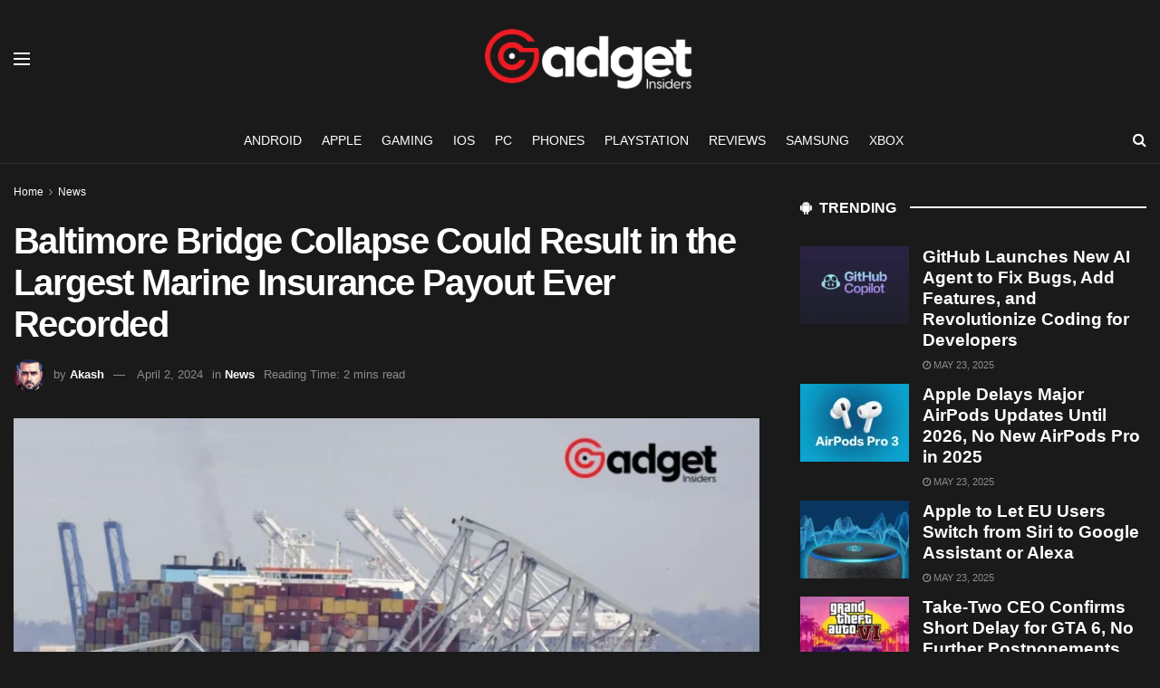

--- FILE ---
content_type: text/html; charset=UTF-8
request_url: https://www.gadgetinsiders.com/news/baltimore-bridge-collapse-could-result-in-the-largest-marine-insurance-payout-ever-recorded/
body_size: 33129
content:
<!doctype html>
<!--[if lt IE 7]> <html class="no-js lt-ie9 lt-ie8 lt-ie7" lang="en-US" prefix="og: https://ogp.me/ns#"> <![endif]-->
<!--[if IE 7]>    <html class="no-js lt-ie9 lt-ie8" lang="en-US" prefix="og: https://ogp.me/ns#"> <![endif]-->
<!--[if IE 8]>    <html class="no-js lt-ie9" lang="en-US" prefix="og: https://ogp.me/ns#"> <![endif]-->
<!--[if IE 9]>    <html class="no-js lt-ie10" lang="en-US" prefix="og: https://ogp.me/ns#"> <![endif]-->
<!--[if gt IE 8]><!--> <html class="no-js" lang="en-US" prefix="og: https://ogp.me/ns#"> <!--<![endif]-->
<head><meta http-equiv="Content-Type" content="text/html; charset=UTF-8" /><script>if(navigator.userAgent.match(/MSIE|Internet Explorer/i)||navigator.userAgent.match(/Trident\/7\..*?rv:11/i)){var href=document.location.href;if(!href.match(/[?&]nowprocket/)){if(href.indexOf("?")==-1){if(href.indexOf("#")==-1){document.location.href=href+"?nowprocket=1"}else{document.location.href=href.replace("#","?nowprocket=1#")}}else{if(href.indexOf("#")==-1){document.location.href=href+"&nowprocket=1"}else{document.location.href=href.replace("#","&nowprocket=1#")}}}}</script><script>(()=>{class RocketLazyLoadScripts{constructor(){this.v="1.2.5.1",this.triggerEvents=["keydown","mousedown","mousemove","touchmove","touchstart","touchend","wheel"],this.userEventHandler=this.t.bind(this),this.touchStartHandler=this.i.bind(this),this.touchMoveHandler=this.o.bind(this),this.touchEndHandler=this.h.bind(this),this.clickHandler=this.u.bind(this),this.interceptedClicks=[],this.interceptedClickListeners=[],this.l(this),window.addEventListener("pageshow",(t=>{this.persisted=t.persisted,this.everythingLoaded&&this.m()})),document.addEventListener("DOMContentLoaded",(()=>{this.p()})),this.delayedScripts={normal:[],async:[],defer:[]},this.trash=[],this.allJQueries=[]}k(t){document.hidden?t.t():(this.triggerEvents.forEach((e=>window.addEventListener(e,t.userEventHandler,{passive:!0}))),window.addEventListener("touchstart",t.touchStartHandler,{passive:!0}),window.addEventListener("mousedown",t.touchStartHandler),document.addEventListener("visibilitychange",t.userEventHandler))}_(){this.triggerEvents.forEach((t=>window.removeEventListener(t,this.userEventHandler,{passive:!0}))),document.removeEventListener("visibilitychange",this.userEventHandler)}i(t){"HTML"!==t.target.tagName&&(window.addEventListener("touchend",this.touchEndHandler),window.addEventListener("mouseup",this.touchEndHandler),window.addEventListener("touchmove",this.touchMoveHandler,{passive:!0}),window.addEventListener("mousemove",this.touchMoveHandler),t.target.addEventListener("click",this.clickHandler),this.L(t.target,!0),this.M(t.target,"onclick","rocket-onclick"),this.C())}o(t){window.removeEventListener("touchend",this.touchEndHandler),window.removeEventListener("mouseup",this.touchEndHandler),window.removeEventListener("touchmove",this.touchMoveHandler,{passive:!0}),window.removeEventListener("mousemove",this.touchMoveHandler),t.target.removeEventListener("click",this.clickHandler),this.L(t.target,!1),this.M(t.target,"rocket-onclick","onclick"),this.O()}h(){window.removeEventListener("touchend",this.touchEndHandler),window.removeEventListener("mouseup",this.touchEndHandler),window.removeEventListener("touchmove",this.touchMoveHandler,{passive:!0}),window.removeEventListener("mousemove",this.touchMoveHandler)}u(t){t.target.removeEventListener("click",this.clickHandler),this.L(t.target,!1),this.M(t.target,"rocket-onclick","onclick"),this.interceptedClicks.push(t),t.preventDefault(),t.stopPropagation(),t.stopImmediatePropagation(),this.O()}D(){window.removeEventListener("touchstart",this.touchStartHandler,{passive:!0}),window.removeEventListener("mousedown",this.touchStartHandler),this.interceptedClicks.forEach((t=>{t.target.dispatchEvent(new MouseEvent("click",{view:t.view,bubbles:!0,cancelable:!0}))}))}l(t){EventTarget.prototype.addEventListenerBase=EventTarget.prototype.addEventListener,EventTarget.prototype.addEventListener=function(e,i,o){"click"!==e||t.windowLoaded||i===t.clickHandler||t.interceptedClickListeners.push({target:this,func:i,options:o}),(this||window).addEventListenerBase(e,i,o)}}L(t,e){this.interceptedClickListeners.forEach((i=>{i.target===t&&(e?t.removeEventListener("click",i.func,i.options):t.addEventListener("click",i.func,i.options))})),t.parentNode!==document.documentElement&&this.L(t.parentNode,e)}S(){return new Promise((t=>{this.T?this.O=t:t()}))}C(){this.T=!0}O(){this.T=!1}M(t,e,i){t.hasAttribute&&t.hasAttribute(e)&&(event.target.setAttribute(i,event.target.getAttribute(e)),event.target.removeAttribute(e))}t(){this._(this),"loading"===document.readyState?document.addEventListener("DOMContentLoaded",this.R.bind(this)):this.R()}p(){let t=[];document.querySelectorAll("script[type=rocketlazyloadscript][data-rocket-src]").forEach((e=>{let i=e.getAttribute("data-rocket-src");if(i&&0!==i.indexOf("data:")){0===i.indexOf("//")&&(i=location.protocol+i);try{const o=new URL(i).origin;o!==location.origin&&t.push({src:o,crossOrigin:e.crossOrigin||"module"===e.getAttribute("data-rocket-type")})}catch(t){}}})),t=[...new Map(t.map((t=>[JSON.stringify(t),t]))).values()],this.j(t,"preconnect")}async R(){this.lastBreath=Date.now(),this.P(this),this.F(this),this.q(),this.A(),this.I(),await this.U(this.delayedScripts.normal),await this.U(this.delayedScripts.defer),await this.U(this.delayedScripts.async);try{await this.W(),await this.H(this),await this.J()}catch(t){console.error(t)}window.dispatchEvent(new Event("rocket-allScriptsLoaded")),this.everythingLoaded=!0,this.S().then((()=>{this.D()})),this.N()}A(){document.querySelectorAll("script[type=rocketlazyloadscript]").forEach((t=>{t.hasAttribute("data-rocket-src")?t.hasAttribute("async")&&!1!==t.async?this.delayedScripts.async.push(t):t.hasAttribute("defer")&&!1!==t.defer||"module"===t.getAttribute("data-rocket-type")?this.delayedScripts.defer.push(t):this.delayedScripts.normal.push(t):this.delayedScripts.normal.push(t)}))}async B(t){if(await this.G(),!0!==t.noModule||!("noModule"in HTMLScriptElement.prototype))return new Promise((e=>{let i;function o(){(i||t).setAttribute("data-rocket-status","executed"),e()}try{if(navigator.userAgent.indexOf("Firefox/")>0||""===navigator.vendor)i=document.createElement("script"),[...t.attributes].forEach((t=>{let e=t.nodeName;"type"!==e&&("data-rocket-type"===e&&(e="type"),"data-rocket-src"===e&&(e="src"),i.setAttribute(e,t.nodeValue))})),t.text&&(i.text=t.text),i.hasAttribute("src")?(i.addEventListener("load",o),i.addEventListener("error",(function(){i.setAttribute("data-rocket-status","failed"),e()})),setTimeout((()=>{i.isConnected||e()}),1)):(i.text=t.text,o()),t.parentNode.replaceChild(i,t);else{const i=t.getAttribute("data-rocket-type"),n=t.getAttribute("data-rocket-src");i?(t.type=i,t.removeAttribute("data-rocket-type")):t.removeAttribute("type"),t.addEventListener("load",o),t.addEventListener("error",(function(){t.setAttribute("data-rocket-status","failed"),e()})),n?(t.removeAttribute("data-rocket-src"),t.src=n):t.src="data:text/javascript;base64,"+window.btoa(unescape(encodeURIComponent(t.text)))}}catch(i){t.setAttribute("data-rocket-status","failed"),e()}}));t.setAttribute("data-rocket-status","skipped")}async U(t){const e=t.shift();return e&&e.isConnected?(await this.B(e),this.U(t)):Promise.resolve()}I(){this.j([...this.delayedScripts.normal,...this.delayedScripts.defer,...this.delayedScripts.async],"preload")}j(t,e){var i=document.createDocumentFragment();t.forEach((t=>{const o=t.getAttribute&&t.getAttribute("data-rocket-src")||t.src;if(o){const n=document.createElement("link");n.href=o,n.rel=e,"preconnect"!==e&&(n.as="script"),t.getAttribute&&"module"===t.getAttribute("data-rocket-type")&&(n.crossOrigin=!0),t.crossOrigin&&(n.crossOrigin=t.crossOrigin),t.integrity&&(n.integrity=t.integrity),i.appendChild(n),this.trash.push(n)}})),document.head.appendChild(i)}P(t){let e={};function i(i,o){return e[o].eventsToRewrite.indexOf(i)>=0&&!t.everythingLoaded?"rocket-"+i:i}function o(t,o){!function(t){e[t]||(e[t]={originalFunctions:{add:t.addEventListener,remove:t.removeEventListener},eventsToRewrite:[]},t.addEventListener=function(){arguments[0]=i(arguments[0],t),e[t].originalFunctions.add.apply(t,arguments)},t.removeEventListener=function(){arguments[0]=i(arguments[0],t),e[t].originalFunctions.remove.apply(t,arguments)})}(t),e[t].eventsToRewrite.push(o)}function n(e,i){let o=e[i];e[i]=null,Object.defineProperty(e,i,{get:()=>o||function(){},set(n){t.everythingLoaded?o=n:e["rocket"+i]=o=n}})}o(document,"DOMContentLoaded"),o(window,"DOMContentLoaded"),o(window,"load"),o(window,"pageshow"),o(document,"readystatechange"),n(document,"onreadystatechange"),n(window,"onload"),n(window,"onpageshow")}F(t){let e;function i(e){return t.everythingLoaded?e:e.split(" ").map((t=>"load"===t||0===t.indexOf("load.")?"rocket-jquery-load":t)).join(" ")}function o(o){if(o&&o.fn&&!t.allJQueries.includes(o)){o.fn.ready=o.fn.init.prototype.ready=function(e){return t.domReadyFired?e.bind(document)(o):document.addEventListener("rocket-DOMContentLoaded",(()=>e.bind(document)(o))),o([])};const e=o.fn.on;o.fn.on=o.fn.init.prototype.on=function(){return this[0]===window&&("string"==typeof arguments[0]||arguments[0]instanceof String?arguments[0]=i(arguments[0]):"object"==typeof arguments[0]&&Object.keys(arguments[0]).forEach((t=>{const e=arguments[0][t];delete arguments[0][t],arguments[0][i(t)]=e}))),e.apply(this,arguments),this},t.allJQueries.push(o)}e=o}o(window.jQuery),Object.defineProperty(window,"jQuery",{get:()=>e,set(t){o(t)}})}async H(t){const e=document.querySelector("script[data-webpack]");e&&(await async function(){return new Promise((t=>{e.addEventListener("load",t),e.addEventListener("error",t)}))}(),await t.K(),await t.H(t))}async W(){this.domReadyFired=!0,await this.G(),document.dispatchEvent(new Event("rocket-readystatechange")),await this.G(),document.rocketonreadystatechange&&document.rocketonreadystatechange(),await this.G(),document.dispatchEvent(new Event("rocket-DOMContentLoaded")),await this.G(),window.dispatchEvent(new Event("rocket-DOMContentLoaded"))}async J(){await this.G(),document.dispatchEvent(new Event("rocket-readystatechange")),await this.G(),document.rocketonreadystatechange&&document.rocketonreadystatechange(),await this.G(),window.dispatchEvent(new Event("rocket-load")),await this.G(),window.rocketonload&&window.rocketonload(),await this.G(),this.allJQueries.forEach((t=>t(window).trigger("rocket-jquery-load"))),await this.G();const t=new Event("rocket-pageshow");t.persisted=this.persisted,window.dispatchEvent(t),await this.G(),window.rocketonpageshow&&window.rocketonpageshow({persisted:this.persisted}),this.windowLoaded=!0}m(){document.onreadystatechange&&document.onreadystatechange(),window.onload&&window.onload(),window.onpageshow&&window.onpageshow({persisted:this.persisted})}q(){const t=new Map;document.write=document.writeln=function(e){const i=document.currentScript;i||console.error("WPRocket unable to document.write this: "+e);const o=document.createRange(),n=i.parentElement;let s=t.get(i);void 0===s&&(s=i.nextSibling,t.set(i,s));const c=document.createDocumentFragment();o.setStart(c,0),c.appendChild(o.createContextualFragment(e)),n.insertBefore(c,s)}}async G(){Date.now()-this.lastBreath>45&&(await this.K(),this.lastBreath=Date.now())}async K(){return document.hidden?new Promise((t=>setTimeout(t))):new Promise((t=>requestAnimationFrame(t)))}N(){this.trash.forEach((t=>t.remove()))}static run(){const t=new RocketLazyLoadScripts;t.k(t)}}RocketLazyLoadScripts.run()})();</script>
    
    <meta name='viewport' content='width=device-width, initial-scale=1, user-scalable=yes' />
    <link rel="profile" href="https://gmpg.org/xfn/11" />
    
    <meta property="og:type" content="article">
<meta property="og:title" content="Baltimore Bridge Collapse Could Result in the Largest Marine Insurance Payout Ever Recorded">
<meta property="og:site_name" content="Gadget Insiders">
<meta property="og:description" content="In an event marked by tragedy and unforeseen financial implications, the collapse of a major bridge in Baltimore, following a">
<meta property="og:url" content="https://www.gadgetinsiders.com/news/baltimore-bridge-collapse-could-result-in-the-largest-marine-insurance-payout-ever-recorded/">
<meta property="og:locale" content="en_US">
<meta property="og:image" content="https://www.gadgetinsiders.com/wp-content/uploads/2024/03/Shocking-Bridge-Collapse-in-Baltimore-How-a-Late-Night-Accident-Might-Trigger-Record-Insurance-Claims-and-Affect-Thousands.webp">
<meta property="og:image:height" content="720">
<meta property="og:image:width" content="1280">
<meta property="article:published_time" content="2024-04-02T19:22:16+05:30">
<meta property="article:modified_time" content="2024-04-02T19:22:16+05:30">
<meta property="article:author" content="https://www.facebook.com/akashvedi">
<meta property="article:section" content="News">
<meta property="article:tag" content="Baltimore Collapse">
<meta property="article:tag" content="Bridge Accident">
<meta property="article:tag" content="Economic Impact">
<meta property="article:tag" content="Infrastructure Damage">
<meta property="article:tag" content="Marine Insurance">
<meta property="article:tag" content="Port Disruption">
<meta property="article:tag" content="Supply Chain">
<meta name="twitter:card" content="summary_large_image">
<meta name="twitter:title" content="Baltimore Bridge Collapse Could Result in the Largest Marine Insurance Payout Ever Recorded">
<meta name="twitter:description" content="In an event marked by tragedy and unforeseen financial implications, the collapse of a major bridge in Baltimore, following a">
<meta name="twitter:url" content="https://www.gadgetinsiders.com/news/baltimore-bridge-collapse-could-result-in-the-largest-marine-insurance-payout-ever-recorded/">
<meta name="twitter:site" content="akashvedi">
<meta name="twitter:image" content="https://www.gadgetinsiders.com/wp-content/uploads/2024/03/Shocking-Bridge-Collapse-in-Baltimore-How-a-Late-Night-Accident-Might-Trigger-Record-Insurance-Claims-and-Affect-Thousands.webp">
<meta name="twitter:image:width" content="1280">
<meta name="twitter:image:height" content="720">
			<script type="rocketlazyloadscript" data-rocket-type="text/javascript">
			  var jnews_ajax_url = '/?ajax-request=jnews'
			</script>
			<script type="rocketlazyloadscript" data-rocket-type="text/javascript">;window.jnews=window.jnews||{},window.jnews.library=window.jnews.library||{},window.jnews.library=function(){"use strict";var e=this;e.win=window,e.doc=document,e.noop=function(){},e.globalBody=e.doc.getElementsByTagName("body")[0],e.globalBody=e.globalBody?e.globalBody:e.doc,e.win.jnewsDataStorage=e.win.jnewsDataStorage||{_storage:new WeakMap,put:function(e,t,n){this._storage.has(e)||this._storage.set(e,new Map),this._storage.get(e).set(t,n)},get:function(e,t){return this._storage.get(e).get(t)},has:function(e,t){return this._storage.has(e)&&this._storage.get(e).has(t)},remove:function(e,t){var n=this._storage.get(e).delete(t);return 0===!this._storage.get(e).size&&this._storage.delete(e),n}},e.windowWidth=function(){return e.win.innerWidth||e.docEl.clientWidth||e.globalBody.clientWidth},e.windowHeight=function(){return e.win.innerHeight||e.docEl.clientHeight||e.globalBody.clientHeight},e.requestAnimationFrame=e.win.requestAnimationFrame||e.win.webkitRequestAnimationFrame||e.win.mozRequestAnimationFrame||e.win.msRequestAnimationFrame||window.oRequestAnimationFrame||function(e){return setTimeout(e,1e3/60)},e.cancelAnimationFrame=e.win.cancelAnimationFrame||e.win.webkitCancelAnimationFrame||e.win.webkitCancelRequestAnimationFrame||e.win.mozCancelAnimationFrame||e.win.msCancelRequestAnimationFrame||e.win.oCancelRequestAnimationFrame||function(e){clearTimeout(e)},e.classListSupport="classList"in document.createElement("_"),e.hasClass=e.classListSupport?function(e,t){return e.classList.contains(t)}:function(e,t){return e.className.indexOf(t)>=0},e.addClass=e.classListSupport?function(t,n){e.hasClass(t,n)||t.classList.add(n)}:function(t,n){e.hasClass(t,n)||(t.className+=" "+n)},e.removeClass=e.classListSupport?function(t,n){e.hasClass(t,n)&&t.classList.remove(n)}:function(t,n){e.hasClass(t,n)&&(t.className=t.className.replace(n,""))},e.objKeys=function(e){var t=[];for(var n in e)Object.prototype.hasOwnProperty.call(e,n)&&t.push(n);return t},e.isObjectSame=function(e,t){var n=!0;return JSON.stringify(e)!==JSON.stringify(t)&&(n=!1),n},e.extend=function(){for(var e,t,n,o=arguments[0]||{},i=1,a=arguments.length;i<a;i++)if(null!==(e=arguments[i]))for(t in e)o!==(n=e[t])&&void 0!==n&&(o[t]=n);return o},e.dataStorage=e.win.jnewsDataStorage,e.isVisible=function(e){return 0!==e.offsetWidth&&0!==e.offsetHeight||e.getBoundingClientRect().length},e.getHeight=function(e){return e.offsetHeight||e.clientHeight||e.getBoundingClientRect().height},e.getWidth=function(e){return e.offsetWidth||e.clientWidth||e.getBoundingClientRect().width},e.supportsPassive=!1;try{var t=Object.defineProperty({},"passive",{get:function(){e.supportsPassive=!0}});"createEvent"in e.doc?e.win.addEventListener("test",null,t):"fireEvent"in e.doc&&e.win.attachEvent("test",null)}catch(e){}e.passiveOption=!!e.supportsPassive&&{passive:!0},e.setStorage=function(e,t){e="jnews-"+e;var n={expired:Math.floor(((new Date).getTime()+432e5)/1e3)};t=Object.assign(n,t);localStorage.setItem(e,JSON.stringify(t))},e.getStorage=function(e){e="jnews-"+e;var t=localStorage.getItem(e);return null!==t&&0<t.length?JSON.parse(localStorage.getItem(e)):{}},e.expiredStorage=function(){var t,n="jnews-";for(var o in localStorage)o.indexOf(n)>-1&&"undefined"!==(t=e.getStorage(o.replace(n,""))).expired&&t.expired<Math.floor((new Date).getTime()/1e3)&&localStorage.removeItem(o)},e.addEvents=function(t,n,o){for(var i in n){var a=["touchstart","touchmove"].indexOf(i)>=0&&!o&&e.passiveOption;"createEvent"in e.doc?t.addEventListener(i,n[i],a):"fireEvent"in e.doc&&t.attachEvent("on"+i,n[i])}},e.removeEvents=function(t,n){for(var o in n)"createEvent"in e.doc?t.removeEventListener(o,n[o]):"fireEvent"in e.doc&&t.detachEvent("on"+o,n[o])},e.triggerEvents=function(t,n,o){var i;o=o||{detail:null};return"createEvent"in e.doc?(!(i=e.doc.createEvent("CustomEvent")||new CustomEvent(n)).initCustomEvent||i.initCustomEvent(n,!0,!1,o),void t.dispatchEvent(i)):"fireEvent"in e.doc?((i=e.doc.createEventObject()).eventType=n,void t.fireEvent("on"+i.eventType,i)):void 0},e.getParents=function(t,n){void 0===n&&(n=e.doc);for(var o=[],i=t.parentNode,a=!1;!a;)if(i){var r=i;r.querySelectorAll(n).length?a=!0:(o.push(r),i=r.parentNode)}else o=[],a=!0;return o},e.forEach=function(e,t,n){for(var o=0,i=e.length;o<i;o++)t.call(n,e[o],o)},e.getText=function(e){return e.innerText||e.textContent},e.setText=function(e,t){var n="object"==typeof t?t.innerText||t.textContent:t;e.innerText&&(e.innerText=n),e.textContent&&(e.textContent=n)},e.httpBuildQuery=function(t){return e.objKeys(t).reduce(function t(n){var o=arguments.length>1&&void 0!==arguments[1]?arguments[1]:null;return function(i,a){var r=n[a];a=encodeURIComponent(a);var s=o?"".concat(o,"[").concat(a,"]"):a;return null==r||"function"==typeof r?(i.push("".concat(s,"=")),i):["number","boolean","string"].includes(typeof r)?(i.push("".concat(s,"=").concat(encodeURIComponent(r))),i):(i.push(e.objKeys(r).reduce(t(r,s),[]).join("&")),i)}}(t),[]).join("&")},e.get=function(t,n,o,i){return o="function"==typeof o?o:e.noop,e.ajax("GET",t,n,o,i)},e.post=function(t,n,o,i){return o="function"==typeof o?o:e.noop,e.ajax("POST",t,n,o,i)},e.ajax=function(t,n,o,i,a){var r=new XMLHttpRequest,s=n,c=e.httpBuildQuery(o);if(t=-1!=["GET","POST"].indexOf(t)?t:"GET",r.open(t,s+("GET"==t?"?"+c:""),!0),"POST"==t&&r.setRequestHeader("Content-type","application/x-www-form-urlencoded"),r.setRequestHeader("X-Requested-With","XMLHttpRequest"),r.onreadystatechange=function(){4===r.readyState&&200<=r.status&&300>r.status&&"function"==typeof i&&i.call(void 0,r.response)},void 0!==a&&!a){return{xhr:r,send:function(){r.send("POST"==t?c:null)}}}return r.send("POST"==t?c:null),{xhr:r}},e.scrollTo=function(t,n,o){function i(e,t,n){this.start=this.position(),this.change=e-this.start,this.currentTime=0,this.increment=20,this.duration=void 0===n?500:n,this.callback=t,this.finish=!1,this.animateScroll()}return Math.easeInOutQuad=function(e,t,n,o){return(e/=o/2)<1?n/2*e*e+t:-n/2*(--e*(e-2)-1)+t},i.prototype.stop=function(){this.finish=!0},i.prototype.move=function(t){e.doc.documentElement.scrollTop=t,e.globalBody.parentNode.scrollTop=t,e.globalBody.scrollTop=t},i.prototype.position=function(){return e.doc.documentElement.scrollTop||e.globalBody.parentNode.scrollTop||e.globalBody.scrollTop},i.prototype.animateScroll=function(){this.currentTime+=this.increment;var t=Math.easeInOutQuad(this.currentTime,this.start,this.change,this.duration);this.move(t),this.currentTime<this.duration&&!this.finish?e.requestAnimationFrame.call(e.win,this.animateScroll.bind(this)):this.callback&&"function"==typeof this.callback&&this.callback()},new i(t,n,o)},e.unwrap=function(t){var n,o=t;e.forEach(t,(function(e,t){n?n+=e:n=e})),o.replaceWith(n)},e.performance={start:function(e){performance.mark(e+"Start")},stop:function(e){performance.mark(e+"End"),performance.measure(e,e+"Start",e+"End")}},e.fps=function(){var t=0,n=0,o=0;!function(){var i=t=0,a=0,r=0,s=document.getElementById("fpsTable"),c=function(t){void 0===document.getElementsByTagName("body")[0]?e.requestAnimationFrame.call(e.win,(function(){c(t)})):document.getElementsByTagName("body")[0].appendChild(t)};null===s&&((s=document.createElement("div")).style.position="fixed",s.style.top="120px",s.style.left="10px",s.style.width="100px",s.style.height="20px",s.style.border="1px solid black",s.style.fontSize="11px",s.style.zIndex="100000",s.style.backgroundColor="white",s.id="fpsTable",c(s));var l=function(){o++,n=Date.now(),(a=(o/(r=(n-t)/1e3)).toPrecision(2))!=i&&(i=a,s.innerHTML=i+"fps"),1<r&&(t=n,o=0),e.requestAnimationFrame.call(e.win,l)};l()}()},e.instr=function(e,t){for(var n=0;n<t.length;n++)if(-1!==e.toLowerCase().indexOf(t[n].toLowerCase()))return!0},e.winLoad=function(t,n){function o(o){if("complete"===e.doc.readyState||"interactive"===e.doc.readyState)return!o||n?setTimeout(t,n||1):t(o),1}o()||e.addEvents(e.win,{load:o})},e.docReady=function(t,n){function o(o){if("complete"===e.doc.readyState||"interactive"===e.doc.readyState)return!o||n?setTimeout(t,n||1):t(o),1}o()||e.addEvents(e.doc,{DOMContentLoaded:o})},e.fireOnce=function(){e.docReady((function(){e.assets=e.assets||[],e.assets.length&&(e.boot(),e.load_assets())}),50)},e.boot=function(){e.length&&e.doc.querySelectorAll("style[media]").forEach((function(e){"not all"==e.getAttribute("media")&&e.removeAttribute("media")}))},e.create_js=function(t,n){var o=e.doc.createElement("script");switch(o.setAttribute("src",t),n){case"defer":o.setAttribute("defer",!0);break;case"async":o.setAttribute("async",!0);break;case"deferasync":o.setAttribute("defer",!0),o.setAttribute("async",!0)}e.globalBody.appendChild(o)},e.load_assets=function(){"object"==typeof e.assets&&e.forEach(e.assets.slice(0),(function(t,n){var o="";t.defer&&(o+="defer"),t.async&&(o+="async"),e.create_js(t.url,o);var i=e.assets.indexOf(t);i>-1&&e.assets.splice(i,1)})),e.assets=jnewsoption.au_scripts=window.jnewsads=[]},e.setCookie=function(e,t,n){var o="";if(n){var i=new Date;i.setTime(i.getTime()+24*n*60*60*1e3),o="; expires="+i.toUTCString()}document.cookie=e+"="+(t||"")+o+"; path=/"},e.getCookie=function(e){for(var t=e+"=",n=document.cookie.split(";"),o=0;o<n.length;o++){for(var i=n[o];" "==i.charAt(0);)i=i.substring(1,i.length);if(0==i.indexOf(t))return i.substring(t.length,i.length)}return null},e.eraseCookie=function(e){document.cookie=e+"=; Path=/; Expires=Thu, 01 Jan 1970 00:00:01 GMT;"},e.docReady((function(){e.globalBody=e.globalBody==e.doc?e.doc.getElementsByTagName("body")[0]:e.globalBody,e.globalBody=e.globalBody?e.globalBody:e.doc})),e.winLoad((function(){e.winLoad((function(){var t=!1;if(void 0!==window.jnewsadmin)if(void 0!==window.file_version_checker){var n=e.objKeys(window.file_version_checker);n.length?n.forEach((function(e){t||"10.0.4"===window.file_version_checker[e]||(t=!0)})):t=!0}else t=!0;t&&(window.jnewsHelper.getMessage(),window.jnewsHelper.getNotice())}),2500)}))},window.jnews.library=new window.jnews.library;</script>
<!-- Search Engine Optimization by Rank Math PRO - https://rankmath.com/ -->
<title>Baltimore Bridge Collapse Could Result in the Largest Marine Insurance Payout Ever Recorded - Gadget Insiders</title>
<meta name="description" content="In an event marked by tragedy and unforeseen financial implications, the collapse of a major bridge in Baltimore, following a catastrophic encounter with a"/>
<meta name="robots" content="follow, index, max-snippet:-1, max-video-preview:-1, max-image-preview:large"/>
<link rel="canonical" href="https://www.gadgetinsiders.com/news/baltimore-bridge-collapse-could-result-in-the-largest-marine-insurance-payout-ever-recorded/" />
<meta property="og:locale" content="en_US" />
<meta property="og:type" content="article" />
<meta property="og:title" content="Baltimore Bridge Collapse Could Result in the Largest Marine Insurance Payout Ever Recorded - Gadget Insiders" />
<meta property="og:description" content="In an event marked by tragedy and unforeseen financial implications, the collapse of a major bridge in Baltimore, following a catastrophic encounter with a" />
<meta property="og:url" content="https://www.gadgetinsiders.com/news/baltimore-bridge-collapse-could-result-in-the-largest-marine-insurance-payout-ever-recorded/" />
<meta property="og:site_name" content="Gadget Insiders" />
<meta property="article:author" content="https://www.facebook.com/akashvedi" />
<meta property="article:tag" content="Baltimore Collapse" />
<meta property="article:tag" content="Bridge Accident" />
<meta property="article:tag" content="Economic Impact" />
<meta property="article:tag" content="Infrastructure Damage" />
<meta property="article:tag" content="Marine Insurance" />
<meta property="article:tag" content="Port Disruption" />
<meta property="article:tag" content="Supply Chain" />
<meta property="article:section" content="News" />
<meta property="og:image" content="https://www.gadgetinsiders.com/wp-content/uploads/2024/03/Shocking-Bridge-Collapse-in-Baltimore-How-a-Late-Night-Accident-Might-Trigger-Record-Insurance-Claims-and-Affect-Thousands.webp" />
<meta property="og:image:secure_url" content="https://www.gadgetinsiders.com/wp-content/uploads/2024/03/Shocking-Bridge-Collapse-in-Baltimore-How-a-Late-Night-Accident-Might-Trigger-Record-Insurance-Claims-and-Affect-Thousands.webp" />
<meta property="og:image:width" content="1280" />
<meta property="og:image:height" content="720" />
<meta property="og:image:alt" content="Shocking Bridge Collapse in Baltimore How a Late-Night Accident Might Trigger Record Insurance Claims and Affect Thousands" />
<meta property="og:image:type" content="image/webp" />
<meta property="article:published_time" content="2024-04-02T19:22:16+05:30" />
<meta property="og:video" content="https://www.youtube.com/embed/fo0geakWKQM" />
<meta property="video:duration" content="164" />
<meta property="ya:ovs:upload_date" content="2024-03-28T19:00:27-07:00" />
<meta property="ya:ovs:allow_embed" content="true" />
<meta name="twitter:card" content="summary_large_image" />
<meta name="twitter:title" content="Baltimore Bridge Collapse Could Result in the Largest Marine Insurance Payout Ever Recorded - Gadget Insiders" />
<meta name="twitter:description" content="In an event marked by tragedy and unforeseen financial implications, the collapse of a major bridge in Baltimore, following a catastrophic encounter with a" />
<meta name="twitter:site" content="@Gadget_Insiders" />
<meta name="twitter:creator" content="@akashvedi" />
<meta name="twitter:image" content="https://www.gadgetinsiders.com/wp-content/uploads/2024/03/Shocking-Bridge-Collapse-in-Baltimore-How-a-Late-Night-Accident-Might-Trigger-Record-Insurance-Claims-and-Affect-Thousands.webp" />
<meta name="twitter:label1" content="Written by" />
<meta name="twitter:data1" content="Akash" />
<meta name="twitter:label2" content="Time to read" />
<meta name="twitter:data2" content="2 minutes" />
<script type="application/ld+json" class="rank-math-schema-pro">{"@context":"https://schema.org","@graph":[{"@type":"Organization","@id":"https://www.gadgetinsiders.com/#organization","name":"Gadget Insiders","url":"https://www.gadgetinsiders.com","sameAs":["https://twitter.com/Gadget_Insiders"],"logo":{"@type":"ImageObject","@id":"https://www.gadgetinsiders.com/#logo","url":"https://www.gadgetinsiders.com/wp-content/uploads/2023/10/Untitled-112-x-112-px.png","contentUrl":"https://www.gadgetinsiders.com/wp-content/uploads/2023/10/Untitled-112-x-112-px.png","caption":"Gadget Insiders","inLanguage":"en-US","width":"112","height":"112"}},{"@type":"WebSite","@id":"https://www.gadgetinsiders.com/#website","url":"https://www.gadgetinsiders.com","name":"Gadget Insiders","publisher":{"@id":"https://www.gadgetinsiders.com/#organization"},"inLanguage":"en-US"},{"@type":"ImageObject","@id":"https://www.gadgetinsiders.com/wp-content/uploads/2024/03/Shocking-Bridge-Collapse-in-Baltimore-How-a-Late-Night-Accident-Might-Trigger-Record-Insurance-Claims-and-Affect-Thousands.webp","url":"https://www.gadgetinsiders.com/wp-content/uploads/2024/03/Shocking-Bridge-Collapse-in-Baltimore-How-a-Late-Night-Accident-Might-Trigger-Record-Insurance-Claims-and-Affect-Thousands.webp","width":"1280","height":"720","caption":"Shocking Bridge Collapse in Baltimore How a Late-Night Accident Might Trigger Record Insurance Claims and Affect Thousands","inLanguage":"en-US"},{"@type":"BreadcrumbList","@id":"https://www.gadgetinsiders.com/news/baltimore-bridge-collapse-could-result-in-the-largest-marine-insurance-payout-ever-recorded/#breadcrumb","itemListElement":[{"@type":"ListItem","position":"1","item":{"@id":"https://www.gadgetinsiders.com","name":"Home"}},{"@type":"ListItem","position":"2","item":{"@id":"https://www.gadgetinsiders.com/category/news/","name":"News"}},{"@type":"ListItem","position":"3","item":{"@id":"https://www.gadgetinsiders.com/news/baltimore-bridge-collapse-could-result-in-the-largest-marine-insurance-payout-ever-recorded/","name":"Baltimore Bridge Collapse Could Result in the Largest Marine Insurance Payout Ever Recorded"}}]},{"@type":"WebPage","@id":"https://www.gadgetinsiders.com/news/baltimore-bridge-collapse-could-result-in-the-largest-marine-insurance-payout-ever-recorded/#webpage","url":"https://www.gadgetinsiders.com/news/baltimore-bridge-collapse-could-result-in-the-largest-marine-insurance-payout-ever-recorded/","name":"Baltimore Bridge Collapse Could Result in the Largest Marine Insurance Payout Ever Recorded - Gadget Insiders","datePublished":"2024-04-02T19:22:16+05:30","dateModified":"2024-04-02T19:22:16+05:30","isPartOf":{"@id":"https://www.gadgetinsiders.com/#website"},"primaryImageOfPage":{"@id":"https://www.gadgetinsiders.com/wp-content/uploads/2024/03/Shocking-Bridge-Collapse-in-Baltimore-How-a-Late-Night-Accident-Might-Trigger-Record-Insurance-Claims-and-Affect-Thousands.webp"},"inLanguage":"en-US","breadcrumb":{"@id":"https://www.gadgetinsiders.com/news/baltimore-bridge-collapse-could-result-in-the-largest-marine-insurance-payout-ever-recorded/#breadcrumb"}},{"@type":"Person","@id":"https://www.gadgetinsiders.com/author/jaiprakash/","name":"Akash","url":"https://www.gadgetinsiders.com/author/jaiprakash/","image":{"@type":"ImageObject","@id":"https://secure.gravatar.com/avatar/a74cd6a4e6b22777408178e3f37681b0237bcec703c972718a67e55a3131379c?s=96&amp;d=mm&amp;r=g","url":"https://secure.gravatar.com/avatar/a74cd6a4e6b22777408178e3f37681b0237bcec703c972718a67e55a3131379c?s=96&amp;d=mm&amp;r=g","caption":"Akash","inLanguage":"en-US"},"sameAs":["https://www.facebook.com/akashvedi","https://twitter.com/akashvedi"],"worksFor":{"@id":"https://www.gadgetinsiders.com/#organization"}},{"headline":"Baltimore Bridge Collapse Could Result in the Largest Marine Insurance Payout Ever Recorded - Gadget Insiders","description":"In an event marked by tragedy and unforeseen financial implications, the collapse of a major bridge in Baltimore, following a catastrophic encounter with a","datePublished":"2024-04-02T19:22:16+05:30","dateModified":"2024-04-02T19:22:16+05:30","image":{"@id":"https://www.gadgetinsiders.com/wp-content/uploads/2024/03/Shocking-Bridge-Collapse-in-Baltimore-How-a-Late-Night-Accident-Might-Trigger-Record-Insurance-Claims-and-Affect-Thousands.webp"},"author":{"@id":"https://www.gadgetinsiders.com/author/jaiprakash/","name":"Akash"},"@type":"NewsArticle","copyrightYear":"2024","name":"Baltimore Bridge Collapse Could Result in the Largest Marine Insurance Payout Ever Recorded - Gadget Insiders","articleSection":"News","@id":"https://www.gadgetinsiders.com/news/baltimore-bridge-collapse-could-result-in-the-largest-marine-insurance-payout-ever-recorded/#schema-71662","isPartOf":{"@id":"https://www.gadgetinsiders.com/news/baltimore-bridge-collapse-could-result-in-the-largest-marine-insurance-payout-ever-recorded/#webpage"},"publisher":{"@id":"https://www.gadgetinsiders.com/#organization"},"inLanguage":"en-US","mainEntityOfPage":{"@id":"https://www.gadgetinsiders.com/news/baltimore-bridge-collapse-could-result-in-the-largest-marine-insurance-payout-ever-recorded/#webpage"}},{"@type":"VideoObject","name":"Baltimore bridge collapse: Investigators release timeline of disaster","description":"Maryland is getting $60 million in U.S. federal relief to help with the cleanup and rebuilding of Baltimore&#039;s Francis Scott Key Bridge. It collapsed after th...","uploadDate":"2024-03-28T19:00:27-07:00","thumbnailUrl":"https://www.gadgetinsiders.com/wp-content/uploads/2024/03/Shocking-Bridge-Collapse-in-Baltimore-How-a-Late-Night-Accident-Might-Trigger-Record-Insurance-Claims-and-Affect-Thousands.webp","embedUrl":"https://www.youtube.com/embed/fo0geakWKQM","duration":"PT2M44S","width":"1280","height":"720","isFamilyFriendly":"True","@id":"https://www.gadgetinsiders.com/news/baltimore-bridge-collapse-could-result-in-the-largest-marine-insurance-payout-ever-recorded/#schema-71663","isPartOf":{"@id":"https://www.gadgetinsiders.com/news/baltimore-bridge-collapse-could-result-in-the-largest-marine-insurance-payout-ever-recorded/#webpage"},"publisher":{"@id":"https://www.gadgetinsiders.com/#organization"},"inLanguage":"en-US","mainEntityOfPage":{"@id":"https://www.gadgetinsiders.com/news/baltimore-bridge-collapse-could-result-in-the-largest-marine-insurance-payout-ever-recorded/#webpage"}}]}</script>
<!-- /Rank Math WordPress SEO plugin -->

<link rel='dns-prefetch' href='//www.gadgetinsiders.com' />

<link rel="alternate" type="application/rss+xml" title="Gadget Insiders &raquo; Feed" href="https://www.gadgetinsiders.com/feed/" />
<link rel="alternate" type="application/rss+xml" title="Gadget Insiders &raquo; Comments Feed" href="https://www.gadgetinsiders.com/comments/feed/" />
<link rel="alternate" title="oEmbed (JSON)" type="application/json+oembed" href="https://www.gadgetinsiders.com/wp-json/oembed/1.0/embed?url=https%3A%2F%2Fwww.gadgetinsiders.com%2Fnews%2Fbaltimore-bridge-collapse-could-result-in-the-largest-marine-insurance-payout-ever-recorded%2F" />
<link rel="alternate" title="oEmbed (XML)" type="text/xml+oembed" href="https://www.gadgetinsiders.com/wp-json/oembed/1.0/embed?url=https%3A%2F%2Fwww.gadgetinsiders.com%2Fnews%2Fbaltimore-bridge-collapse-could-result-in-the-largest-marine-insurance-payout-ever-recorded%2F&#038;format=xml" />
<link rel="alternate" type="application/rss+xml" title="Gadget Insiders &raquo; Stories Feed" href="https://www.gadgetinsiders.com/web-stories/feed/"><style id='wp-img-auto-sizes-contain-inline-css' type='text/css'>
img:is([sizes=auto i],[sizes^="auto," i]){contain-intrinsic-size:3000px 1500px}
/*# sourceURL=wp-img-auto-sizes-contain-inline-css */
</style>
<link rel='stylesheet' id='wp-block-library-css' href='https://www.gadgetinsiders.com/wp-includes/css/dist/block-library/style.min.css?ver=6.9' type='text/css' media='all' />
<style id='global-styles-inline-css' type='text/css'>
:root{--wp--preset--aspect-ratio--square: 1;--wp--preset--aspect-ratio--4-3: 4/3;--wp--preset--aspect-ratio--3-4: 3/4;--wp--preset--aspect-ratio--3-2: 3/2;--wp--preset--aspect-ratio--2-3: 2/3;--wp--preset--aspect-ratio--16-9: 16/9;--wp--preset--aspect-ratio--9-16: 9/16;--wp--preset--color--black: #000000;--wp--preset--color--cyan-bluish-gray: #abb8c3;--wp--preset--color--white: #ffffff;--wp--preset--color--pale-pink: #f78da7;--wp--preset--color--vivid-red: #cf2e2e;--wp--preset--color--luminous-vivid-orange: #ff6900;--wp--preset--color--luminous-vivid-amber: #fcb900;--wp--preset--color--light-green-cyan: #7bdcb5;--wp--preset--color--vivid-green-cyan: #00d084;--wp--preset--color--pale-cyan-blue: #8ed1fc;--wp--preset--color--vivid-cyan-blue: #0693e3;--wp--preset--color--vivid-purple: #9b51e0;--wp--preset--gradient--vivid-cyan-blue-to-vivid-purple: linear-gradient(135deg,rgb(6,147,227) 0%,rgb(155,81,224) 100%);--wp--preset--gradient--light-green-cyan-to-vivid-green-cyan: linear-gradient(135deg,rgb(122,220,180) 0%,rgb(0,208,130) 100%);--wp--preset--gradient--luminous-vivid-amber-to-luminous-vivid-orange: linear-gradient(135deg,rgb(252,185,0) 0%,rgb(255,105,0) 100%);--wp--preset--gradient--luminous-vivid-orange-to-vivid-red: linear-gradient(135deg,rgb(255,105,0) 0%,rgb(207,46,46) 100%);--wp--preset--gradient--very-light-gray-to-cyan-bluish-gray: linear-gradient(135deg,rgb(238,238,238) 0%,rgb(169,184,195) 100%);--wp--preset--gradient--cool-to-warm-spectrum: linear-gradient(135deg,rgb(74,234,220) 0%,rgb(151,120,209) 20%,rgb(207,42,186) 40%,rgb(238,44,130) 60%,rgb(251,105,98) 80%,rgb(254,248,76) 100%);--wp--preset--gradient--blush-light-purple: linear-gradient(135deg,rgb(255,206,236) 0%,rgb(152,150,240) 100%);--wp--preset--gradient--blush-bordeaux: linear-gradient(135deg,rgb(254,205,165) 0%,rgb(254,45,45) 50%,rgb(107,0,62) 100%);--wp--preset--gradient--luminous-dusk: linear-gradient(135deg,rgb(255,203,112) 0%,rgb(199,81,192) 50%,rgb(65,88,208) 100%);--wp--preset--gradient--pale-ocean: linear-gradient(135deg,rgb(255,245,203) 0%,rgb(182,227,212) 50%,rgb(51,167,181) 100%);--wp--preset--gradient--electric-grass: linear-gradient(135deg,rgb(202,248,128) 0%,rgb(113,206,126) 100%);--wp--preset--gradient--midnight: linear-gradient(135deg,rgb(2,3,129) 0%,rgb(40,116,252) 100%);--wp--preset--font-size--small: 13px;--wp--preset--font-size--medium: 20px;--wp--preset--font-size--large: 36px;--wp--preset--font-size--x-large: 42px;--wp--preset--spacing--20: 0.44rem;--wp--preset--spacing--30: 0.67rem;--wp--preset--spacing--40: 1rem;--wp--preset--spacing--50: 1.5rem;--wp--preset--spacing--60: 2.25rem;--wp--preset--spacing--70: 3.38rem;--wp--preset--spacing--80: 5.06rem;--wp--preset--shadow--natural: 6px 6px 9px rgba(0, 0, 0, 0.2);--wp--preset--shadow--deep: 12px 12px 50px rgba(0, 0, 0, 0.4);--wp--preset--shadow--sharp: 6px 6px 0px rgba(0, 0, 0, 0.2);--wp--preset--shadow--outlined: 6px 6px 0px -3px rgb(255, 255, 255), 6px 6px rgb(0, 0, 0);--wp--preset--shadow--crisp: 6px 6px 0px rgb(0, 0, 0);}:where(.is-layout-flex){gap: 0.5em;}:where(.is-layout-grid){gap: 0.5em;}body .is-layout-flex{display: flex;}.is-layout-flex{flex-wrap: wrap;align-items: center;}.is-layout-flex > :is(*, div){margin: 0;}body .is-layout-grid{display: grid;}.is-layout-grid > :is(*, div){margin: 0;}:where(.wp-block-columns.is-layout-flex){gap: 2em;}:where(.wp-block-columns.is-layout-grid){gap: 2em;}:where(.wp-block-post-template.is-layout-flex){gap: 1.25em;}:where(.wp-block-post-template.is-layout-grid){gap: 1.25em;}.has-black-color{color: var(--wp--preset--color--black) !important;}.has-cyan-bluish-gray-color{color: var(--wp--preset--color--cyan-bluish-gray) !important;}.has-white-color{color: var(--wp--preset--color--white) !important;}.has-pale-pink-color{color: var(--wp--preset--color--pale-pink) !important;}.has-vivid-red-color{color: var(--wp--preset--color--vivid-red) !important;}.has-luminous-vivid-orange-color{color: var(--wp--preset--color--luminous-vivid-orange) !important;}.has-luminous-vivid-amber-color{color: var(--wp--preset--color--luminous-vivid-amber) !important;}.has-light-green-cyan-color{color: var(--wp--preset--color--light-green-cyan) !important;}.has-vivid-green-cyan-color{color: var(--wp--preset--color--vivid-green-cyan) !important;}.has-pale-cyan-blue-color{color: var(--wp--preset--color--pale-cyan-blue) !important;}.has-vivid-cyan-blue-color{color: var(--wp--preset--color--vivid-cyan-blue) !important;}.has-vivid-purple-color{color: var(--wp--preset--color--vivid-purple) !important;}.has-black-background-color{background-color: var(--wp--preset--color--black) !important;}.has-cyan-bluish-gray-background-color{background-color: var(--wp--preset--color--cyan-bluish-gray) !important;}.has-white-background-color{background-color: var(--wp--preset--color--white) !important;}.has-pale-pink-background-color{background-color: var(--wp--preset--color--pale-pink) !important;}.has-vivid-red-background-color{background-color: var(--wp--preset--color--vivid-red) !important;}.has-luminous-vivid-orange-background-color{background-color: var(--wp--preset--color--luminous-vivid-orange) !important;}.has-luminous-vivid-amber-background-color{background-color: var(--wp--preset--color--luminous-vivid-amber) !important;}.has-light-green-cyan-background-color{background-color: var(--wp--preset--color--light-green-cyan) !important;}.has-vivid-green-cyan-background-color{background-color: var(--wp--preset--color--vivid-green-cyan) !important;}.has-pale-cyan-blue-background-color{background-color: var(--wp--preset--color--pale-cyan-blue) !important;}.has-vivid-cyan-blue-background-color{background-color: var(--wp--preset--color--vivid-cyan-blue) !important;}.has-vivid-purple-background-color{background-color: var(--wp--preset--color--vivid-purple) !important;}.has-black-border-color{border-color: var(--wp--preset--color--black) !important;}.has-cyan-bluish-gray-border-color{border-color: var(--wp--preset--color--cyan-bluish-gray) !important;}.has-white-border-color{border-color: var(--wp--preset--color--white) !important;}.has-pale-pink-border-color{border-color: var(--wp--preset--color--pale-pink) !important;}.has-vivid-red-border-color{border-color: var(--wp--preset--color--vivid-red) !important;}.has-luminous-vivid-orange-border-color{border-color: var(--wp--preset--color--luminous-vivid-orange) !important;}.has-luminous-vivid-amber-border-color{border-color: var(--wp--preset--color--luminous-vivid-amber) !important;}.has-light-green-cyan-border-color{border-color: var(--wp--preset--color--light-green-cyan) !important;}.has-vivid-green-cyan-border-color{border-color: var(--wp--preset--color--vivid-green-cyan) !important;}.has-pale-cyan-blue-border-color{border-color: var(--wp--preset--color--pale-cyan-blue) !important;}.has-vivid-cyan-blue-border-color{border-color: var(--wp--preset--color--vivid-cyan-blue) !important;}.has-vivid-purple-border-color{border-color: var(--wp--preset--color--vivid-purple) !important;}.has-vivid-cyan-blue-to-vivid-purple-gradient-background{background: var(--wp--preset--gradient--vivid-cyan-blue-to-vivid-purple) !important;}.has-light-green-cyan-to-vivid-green-cyan-gradient-background{background: var(--wp--preset--gradient--light-green-cyan-to-vivid-green-cyan) !important;}.has-luminous-vivid-amber-to-luminous-vivid-orange-gradient-background{background: var(--wp--preset--gradient--luminous-vivid-amber-to-luminous-vivid-orange) !important;}.has-luminous-vivid-orange-to-vivid-red-gradient-background{background: var(--wp--preset--gradient--luminous-vivid-orange-to-vivid-red) !important;}.has-very-light-gray-to-cyan-bluish-gray-gradient-background{background: var(--wp--preset--gradient--very-light-gray-to-cyan-bluish-gray) !important;}.has-cool-to-warm-spectrum-gradient-background{background: var(--wp--preset--gradient--cool-to-warm-spectrum) !important;}.has-blush-light-purple-gradient-background{background: var(--wp--preset--gradient--blush-light-purple) !important;}.has-blush-bordeaux-gradient-background{background: var(--wp--preset--gradient--blush-bordeaux) !important;}.has-luminous-dusk-gradient-background{background: var(--wp--preset--gradient--luminous-dusk) !important;}.has-pale-ocean-gradient-background{background: var(--wp--preset--gradient--pale-ocean) !important;}.has-electric-grass-gradient-background{background: var(--wp--preset--gradient--electric-grass) !important;}.has-midnight-gradient-background{background: var(--wp--preset--gradient--midnight) !important;}.has-small-font-size{font-size: var(--wp--preset--font-size--small) !important;}.has-medium-font-size{font-size: var(--wp--preset--font-size--medium) !important;}.has-large-font-size{font-size: var(--wp--preset--font-size--large) !important;}.has-x-large-font-size{font-size: var(--wp--preset--font-size--x-large) !important;}
/*# sourceURL=global-styles-inline-css */
</style>

<style id='classic-theme-styles-inline-css' type='text/css'>
/*! This file is auto-generated */
.wp-block-button__link{color:#fff;background-color:#32373c;border-radius:9999px;box-shadow:none;text-decoration:none;padding:calc(.667em + 2px) calc(1.333em + 2px);font-size:1.125em}.wp-block-file__button{background:#32373c;color:#fff;text-decoration:none}
/*# sourceURL=/wp-includes/css/classic-themes.min.css */
</style>
<link data-minify="1" rel='stylesheet' id='jnews-frontend-css' href='https://www.gadgetinsiders.com/wp-content/cache/background-css/www.gadgetinsiders.com/wp-content/cache/min/1/wp-content/themes/jnews/assets/dist/frontend.min.css?ver=1715914874&wpr_t=1768963227' type='text/css' media='all' />
<link data-minify="1" rel='stylesheet' id='jnews-elementor-css' href='https://www.gadgetinsiders.com/wp-content/cache/min/1/wp-content/themes/jnews/assets/css/elementor-frontend.css?ver=1715914874' type='text/css' media='all' />
<link rel='stylesheet' id='jnews-style-css' href='https://www.gadgetinsiders.com/wp-content/themes/jnews/style.css?ver=11.6.6' type='text/css' media='all' />
<link data-minify="1" rel='stylesheet' id='jnews-darkmode-css' href='https://www.gadgetinsiders.com/wp-content/cache/background-css/www.gadgetinsiders.com/wp-content/cache/min/1/wp-content/themes/jnews/assets/css/darkmode.css?ver=1715914874&wpr_t=1768963227' type='text/css' media='all' />
<link data-minify="1" rel='stylesheet' id='jnews-select-share-css' href='https://www.gadgetinsiders.com/wp-content/cache/min/1/wp-content/plugins/jnews-social-share/assets/css/plugin.css?ver=1715914874' type='text/css' media='all' />
<script type="rocketlazyloadscript" data-rocket-type="text/javascript" data-rocket-src="https://www.gadgetinsiders.com/wp-includes/js/jquery/jquery.min.js?ver=3.7.1" id="jquery-core-js" defer></script>
<script type="rocketlazyloadscript" data-rocket-type="text/javascript" data-rocket-src="https://www.gadgetinsiders.com/wp-includes/js/jquery/jquery-migrate.min.js?ver=3.4.1" id="jquery-migrate-js" defer></script>
<link rel="https://api.w.org/" href="https://www.gadgetinsiders.com/wp-json/" /><link rel="alternate" title="JSON" type="application/json" href="https://www.gadgetinsiders.com/wp-json/wp/v2/posts/17710" /><link rel="EditURI" type="application/rsd+xml" title="RSD" href="https://www.gadgetinsiders.com/xmlrpc.php?rsd" />
<link rel='shortlink' href='https://www.gadgetinsiders.com/?p=17710' />
<meta name="generator" content="Elementor 3.26.3; features: additional_custom_breakpoints; settings: css_print_method-external, google_font-enabled, font_display-swap">
			<style>
				.e-con.e-parent:nth-of-type(n+4):not(.e-lazyloaded):not(.e-no-lazyload),
				.e-con.e-parent:nth-of-type(n+4):not(.e-lazyloaded):not(.e-no-lazyload) * {
					background-image: none !important;
				}
				@media screen and (max-height: 1024px) {
					.e-con.e-parent:nth-of-type(n+3):not(.e-lazyloaded):not(.e-no-lazyload),
					.e-con.e-parent:nth-of-type(n+3):not(.e-lazyloaded):not(.e-no-lazyload) * {
						background-image: none !important;
					}
				}
				@media screen and (max-height: 640px) {
					.e-con.e-parent:nth-of-type(n+2):not(.e-lazyloaded):not(.e-no-lazyload),
					.e-con.e-parent:nth-of-type(n+2):not(.e-lazyloaded):not(.e-no-lazyload) * {
						background-image: none !important;
					}
				}
			</style>
			<link rel="icon" href="https://www.gadgetinsiders.com/wp-content/uploads/2023/10/cropped-android-chrome-512x512-1-32x32.png" sizes="32x32" />
<link rel="icon" href="https://www.gadgetinsiders.com/wp-content/uploads/2023/10/cropped-android-chrome-512x512-1-192x192.png" sizes="192x192" />
<link rel="apple-touch-icon" href="https://www.gadgetinsiders.com/wp-content/uploads/2023/10/cropped-android-chrome-512x512-1-180x180.png" />
<meta name="msapplication-TileImage" content="https://www.gadgetinsiders.com/wp-content/uploads/2023/10/cropped-android-chrome-512x512-1-270x270.png" />
<style id="jeg_dynamic_css" type="text/css" data-type="jeg_custom-css">@media only screen and (min-width : 1200px) { .container, .jeg_vc_content > .vc_row, .jeg_vc_content > .wpb-content-wrapper > .vc_row, .jeg_vc_content > .vc_element > .vc_row, .jeg_vc_content > .wpb-content-wrapper > .vc_element > .vc_row, .jeg_vc_content > .vc_row[data-vc-full-width="true"]:not([data-vc-stretch-content="true"]) > .jeg-vc-wrapper, .jeg_vc_content > .wpb-content-wrapper > .vc_row[data-vc-full-width="true"]:not([data-vc-stretch-content="true"]) > .jeg-vc-wrapper, .jeg_vc_content > .vc_element > .vc_row[data-vc-full-width="true"]:not([data-vc-stretch-content="true"]) > .jeg-vc-wrapper, .jeg_vc_content > .wpb-content-wrapper > .vc_element > .vc_row[data-vc-full-width="true"]:not([data-vc-stretch-content="true"]) > .jeg-vc-wrapper { max-width : 1300px; } .elementor-section.elementor-section-boxed > .elementor-container { max-width : 1300px; }  } @media only screen and (min-width : 1441px) { .container, .jeg_vc_content > .vc_row, .jeg_vc_content > .wpb-content-wrapper > .vc_row, .jeg_vc_content > .vc_element > .vc_row, .jeg_vc_content > .wpb-content-wrapper > .vc_element > .vc_row, .jeg_vc_content > .vc_row[data-vc-full-width="true"]:not([data-vc-stretch-content="true"]) > .jeg-vc-wrapper, .jeg_vc_content > .wpb-content-wrapper > .vc_row[data-vc-full-width="true"]:not([data-vc-stretch-content="true"]) > .jeg-vc-wrapper, .jeg_vc_content > .vc_element > .vc_row[data-vc-full-width="true"]:not([data-vc-stretch-content="true"]) > .jeg-vc-wrapper, .jeg_vc_content > .wpb-content-wrapper > .vc_element > .vc_row[data-vc-full-width="true"]:not([data-vc-stretch-content="true"]) > .jeg-vc-wrapper { max-width : 1300px; } .elementor-section.elementor-section-boxed > .elementor-container { max-width : 1300px; }  } .jeg_topbar .jeg_nav_row, .jeg_topbar .jeg_search_no_expand .jeg_search_input { line-height : 36px; } .jeg_topbar .jeg_nav_row, .jeg_topbar .jeg_nav_icon { height : 36px; } .jeg_midbar { height : 130px; } .jeg_header .jeg_bottombar.jeg_navbar,.jeg_bottombar .jeg_nav_icon { height : 50px; } .jeg_header .jeg_bottombar.jeg_navbar, .jeg_header .jeg_bottombar .jeg_main_menu:not(.jeg_menu_style_1) > li > a, .jeg_header .jeg_bottombar .jeg_menu_style_1 > li, .jeg_header .jeg_bottombar .jeg_menu:not(.jeg_main_menu) > li > a { line-height : 50px; } .jeg_header .jeg_bottombar, .jeg_header .jeg_bottombar.jeg_navbar_dark, .jeg_bottombar.jeg_navbar_boxed .jeg_nav_row, .jeg_bottombar.jeg_navbar_dark.jeg_navbar_boxed .jeg_nav_row { border-top-width : 0px; border-bottom-width : 1px; } .jeg_header .socials_widget > a > i.fa:before { color : #ffffff; } .jeg_header .socials_widget.nobg > a > i > span.jeg-icon svg { fill : #ffffff; } .jeg_header .socials_widget.nobg > a > span.jeg-icon svg { fill : #ffffff; } .jeg_header .socials_widget > a > span.jeg-icon svg { fill : #ffffff; } .jeg_header .socials_widget > a > i > span.jeg-icon svg { fill : #ffffff; } .jeg_lang_switcher, .jeg_lang_switcher span { color : #ffffff; } .jeg_nav_icon .jeg_mobile_toggle.toggle_btn { color : #ffffff; } .jeg_navbar_mobile_wrapper .jeg_nav_item a.jeg_mobile_toggle, .jeg_navbar_mobile_wrapper .dark .jeg_nav_item a.jeg_mobile_toggle { color : #ffffff; } .jeg_header .jeg_search_wrapper.search_icon .jeg_search_toggle { color : #ffffff; } .jeg_header .jeg_search_wrapper.jeg_search_popup_expand .jeg_search_form, .jeg_header .jeg_search_popup_expand .jeg_search_result { background : rgba(51,51,51,0.95); } .jeg_header .jeg_search_expanded .jeg_search_popup_expand .jeg_search_form:before { border-bottom-color : rgba(51,51,51,0.95); } .jeg_header .jeg_search_expanded .jeg_search_modal_expand .jeg_search_toggle i, .jeg_header .jeg_search_expanded .jeg_search_modal_expand .jeg_search_button, .jeg_header .jeg_search_expanded .jeg_search_modal_expand .jeg_search_input { color : #ed1c22; } .jeg_header .jeg_search_expanded .jeg_search_modal_expand .jeg_search_input { border-bottom-color : #ed1c22; } .jeg_header .jeg_search_expanded .jeg_search_modal_expand { background : rgba(51,51,51,0.95); } body,input,textarea,select,.chosen-container-single .chosen-single,.btn,.button { font-family: Roboto,Helvetica,Arial,sans-serif; } .jeg_main_menu > li > a { font-family: Roboto,Helvetica,Arial,sans-serif;font-weight : 400; font-style : normal;  } .jeg_post_title, .entry-header .jeg_post_title, .jeg_single_tpl_2 .entry-header .jeg_post_title, .jeg_single_tpl_3 .entry-header .jeg_post_title, .jeg_single_tpl_6 .entry-header .jeg_post_title, .jeg_content .jeg_custom_title_wrapper .jeg_post_title { font-family: Khand,Helvetica,Arial,sans-serif;font-weight : 700; font-style : normal; font-size: 25px;  } .jeg_post_excerpt p, .content-inner p { font-family: Roboto,Helvetica,Arial,sans-serif;font-size: 18px;  } </style><style type="text/css">
					.no_thumbnail .jeg_thumb,
					.thumbnail-container.no_thumbnail {
					    display: none !important;
					}
					.jeg_search_result .jeg_pl_xs_3.no_thumbnail .jeg_postblock_content,
					.jeg_sidefeed .jeg_pl_xs_3.no_thumbnail .jeg_postblock_content,
					.jeg_pl_sm.no_thumbnail .jeg_postblock_content {
					    margin-left: 0;
					}
					.jeg_postblock_11 .no_thumbnail .jeg_postblock_content,
					.jeg_postblock_12 .no_thumbnail .jeg_postblock_content,
					.jeg_postblock_12.jeg_col_3o3 .no_thumbnail .jeg_postblock_content  {
					    margin-top: 0;
					}
					.jeg_postblock_15 .jeg_pl_md_box.no_thumbnail .jeg_postblock_content,
					.jeg_postblock_19 .jeg_pl_md_box.no_thumbnail .jeg_postblock_content,
					.jeg_postblock_24 .jeg_pl_md_box.no_thumbnail .jeg_postblock_content,
					.jeg_sidefeed .jeg_pl_md_box .jeg_postblock_content {
					    position: relative;
					}
					.jeg_postblock_carousel_2 .no_thumbnail .jeg_post_title a,
					.jeg_postblock_carousel_2 .no_thumbnail .jeg_post_title a:hover,
					.jeg_postblock_carousel_2 .no_thumbnail .jeg_post_meta .fa {
					    color: #212121 !important;
					} 
					.jnews-dark-mode .jeg_postblock_carousel_2 .no_thumbnail .jeg_post_title a,
					.jnews-dark-mode .jeg_postblock_carousel_2 .no_thumbnail .jeg_post_title a:hover,
					.jnews-dark-mode .jeg_postblock_carousel_2 .no_thumbnail .jeg_post_meta .fa {
					    color: #fff !important;
					} 
				</style>		<style type="text/css" id="wp-custom-css">
			.jeg_logo img {
    height: 70px;
    image-rendering: optimizeQuality;
    display: block; width: auto;
}
ins.adsbygoogle{
	background: transparent!important;
}

.jeg_postblock_content h2.jeg_post_title a{
	font-size: 2rem!important;
	line-height: 1.2!important;
}

.jeg_postblock_content h3.jeg_post_title a{
	font-size: 1.2rem!important;
	line-height: 1.2!important
}

.jeg_postblock_content .jeg_posts h3.jeg_post_title a{
	font-size: 1.5rem!important;
	line-height: 1.5!important;
}
@media screen and (max-width: 600px){
.jeg_inner_content .jeg_post_title{
	font-size:2rem!important;
	}}
@media screen and (min-width: 601px){
.jeg_inner_content .jeg_post_title{
	font-size: 2.5rem!important;
	}}

.jeg_cat_title{
	font-family: khand !important;
}

.jeg_post_excerpt{
	font-size:18px !important;
	line-height:23px !important;
}

.jeg_menu_footer {
    margin-bottom: 1em;
    align-self: center;
    text-align: center;
}

.news-bell .fa-bell {
	font-size:16px !important;
}

.news-bell .jeg_block_icon_desc h3 {
    margin: 0;
    font-size: 12px;
    font-weight: 700;
}

.my-title .jeg_post_title
{
	color: #181818;
	font-size:52px !important;
	line-height:58px !important;
	letter-spacing:0.5px !important;
font-weight:800 !important;}

.my-subtitle .jeg_post_subtitle{
	color:#000;
	font-size:18px;
}

.jeg_pl_sm .jeg_post_title {
    font-size: 16px !important;
    font-weight: 700;
    line-height: 21px !important;
   }
.jeg_meta_comment{
	display:none!important;
}
.jeg_post{
	margin:10px 0px !important;
}
.jeg_inner_content h2.jeg_post_title, .jeg_inner_content h3.jeg_post_title{
	font-size: 1.6rem!important; line-height: 1.3!important;
}


.jeg_postblock_content h2.jeg_post_title, .jeg_inner_content h2.jeg_post_title, .jeg_inner_content h3.jeg_post_title{
    -webkit-line-clamp: 3 !important;
    -webkit-box-orient: vertical !important;
    display: -webkit-box !important;
    white-space: normal !important;
    overflow: hidden !important;
}
@media screen and (max-width: 480px){
	.jeg_inner_content h2.jeg_post_title, .jeg_inner_content h3.jeg_post_title{
		font-size: 1.3rem!important;
	}}


.sidebar_jt .jeg_meta_date{
    display: none;
}
.sidebar_jt .jeg_posts{
	display:grid;
	gap:12px;
}
.jeg_postblock_27 .jeg_meta_date{
    display: none;
	
}
.jeg_share_button {
    margin-bottom:0px !important;
}
.gnews {
  
    padding: 5px 4px;
    
    display: flex;
    gap: 15px;
    align-items: center;
    background: #494949;
	justify-content: center;
}
.social_share {
    display: flex;
    flex-wrap: wrap;
    gap: 10px;
    align-items: center;
    padding: 0.25rem;
    justify-content: space-around;
	margin-bottom:10px
}		</style>
		<!--noptimize-->
<script type="rocketlazyloadscript" defer data-rocket-src="https://pagead2.googlesyndication.com/pagead/js/adsbygoogle.js?client=ca-pub-7099984888351146"
     crossorigin="anonymous"></script>
     
<script type="rocketlazyloadscript" data-rocket-type="text/javascript">
  window._taboola = window._taboola || [];
  _taboola.push({article:'auto'});
  !function (e, f, u, i) {
    if (!document.getElementById(i)){
      e.async = 1;
      e.src = u;
      e.id = i;
      f.parentNode.insertBefore(e, f);
    }
  }(document.createElement('script'),
  document.getElementsByTagName('script')[0],
  '//cdn.taboola.com/libtrc/skyra-network/loader.js',
  'tb_loader_script');
  if(window.performance && typeof window.performance.mark == 'function')
    {window.performance.mark('tbl_ic');}
</script>
<!--/noptimize--><noscript><style id="rocket-lazyload-nojs-css">.rll-youtube-player, [data-lazy-src]{display:none !important;}</style></noscript><noscript><style>.perfmatters-lazy[data-src]{display:none !important;}</style></noscript><style>.perfmatters-lazy-youtube{position:relative;width:100%;max-width:100%;height:0;padding-bottom:56.23%;overflow:hidden}.perfmatters-lazy-youtube img{position:absolute;top:0;right:0;bottom:0;left:0;display:block;width:100%;max-width:100%;height:auto;margin:auto;border:none;cursor:pointer;transition:.5s all;-webkit-transition:.5s all;-moz-transition:.5s all}.perfmatters-lazy-youtube img:hover{-webkit-filter:brightness(75%)}.perfmatters-lazy-youtube .play{position:absolute;top:50%;left:50%;right:auto;width:68px;height:48px;margin-left:-34px;margin-top:-24px;background:var(--wpr-bg-5a5a25a9-7a8b-43bf-9c6f-0c9f4a67b27a) no-repeat;background-position:center;background-size:cover;pointer-events:none;filter:grayscale(1)}.perfmatters-lazy-youtube:hover .play{filter:grayscale(0)}.perfmatters-lazy-youtube iframe{position:absolute;top:0;left:0;width:100%;height:100%;z-index:99}.wp-has-aspect-ratio .wp-block-embed__wrapper{position:relative;}.wp-has-aspect-ratio .perfmatters-lazy-youtube{position:absolute;top:0;right:0;bottom:0;left:0;width:100%;height:100%;padding-bottom:0}</style><link rel='stylesheet' id='elementor-post-204-css' href='https://www.gadgetinsiders.com/wp-content/uploads/elementor/css/post-204.css?ver=1715797811' type='text/css' media='all' />
<link rel='stylesheet' id='elementor-post-193-css' href='https://www.gadgetinsiders.com/wp-content/uploads/elementor/css/post-193.css?ver=1715797812' type='text/css' media='all' />

<style id="wpr-lazyload-bg-container"></style><style id="wpr-lazyload-bg-exclusion"></style>
<noscript>
<style id="wpr-lazyload-bg-nostyle">.chosen-container-single .chosen-single abbr{--wpr-bg-10dade1a-10f9-4342-9c65-252fea68eb72: url('https://www.gadgetinsiders.com/wp-content/themes/jnews/assets/dist/image/chosen-sprite.png');}.chosen-container-multi .chosen-choices li.search-choice .search-choice-close{--wpr-bg-9bba70cd-80b4-44ae-95c5-94ee77a23b4c: url('https://www.gadgetinsiders.com/wp-content/themes/jnews/assets/dist/image/chosen-sprite.png');}.chosen-rtl .chosen-search input[type=text]{--wpr-bg-85e978d4-c5a1-441a-bb8d-d4f39f2e5d16: url('https://www.gadgetinsiders.com/wp-content/themes/jnews/assets/dist/image/chosen-sprite.png');}.pswp__button,.pswp__button--arrow--left:before,.pswp__button--arrow--right:before{--wpr-bg-12f023d0-4ef7-4574-b956-59a9ad3091cc: url('https://www.gadgetinsiders.com/wp-content/themes/jnews/assets/dist/image/default-skin.png');}.pswp__preloader--active .pswp__preloader__icn{--wpr-bg-13a0f653-ed81-4e02-9f3d-2a7ef096f7c5: url('https://www.gadgetinsiders.com/wp-content/themes/jnews/assets/dist/image/preloader.gif');}.thumbnail-container:after{--wpr-bg-b66e0546-41bb-4357-8c9a-d4669c1ee37f: url('https://www.gadgetinsiders.com/wp-content/themes/jnews/assets/dist/image/preloader.gif');}.jeg_socialcounter.light .jeg_tiktok .fa:before{--wpr-bg-e0298461-1f3d-4a0a-a97c-fe1d6b79b693: url('https://www.gadgetinsiders.com/wp-content/themes/jnews/assets/dist/image/tiktok-light.png');}.jeg_socialcounter.colored .jeg_tiktok .fa:before{--wpr-bg-20c1fce0-8abe-480d-9fff-d84e8ddf5d00: url('https://www.gadgetinsiders.com/wp-content/themes/jnews/assets/dist/image/tiktok-colored.png');}.jeg_socialcounter.col1.light .jeg_tiktok .fa:before{--wpr-bg-634dbd1e-9e3b-49bb-9465-c09c1b2475aa: url('https://www.gadgetinsiders.com/wp-content/themes/jnews/assets/dist/image/tiktok-light-small.png');}.jeg_socialcounter.col1.colored .jeg_tiktok .fa:before{--wpr-bg-91bcfff5-7b74-49f2-b6ca-f408f11b121e: url('https://www.gadgetinsiders.com/wp-content/themes/jnews/assets/dist/image/tiktok-colored-small.png');}#wpwrap #wp-admin-bar-jnews .ab-icon:before{--wpr-bg-6fa06c4a-1b1b-44d7-bbae-076dd181ad12: url('https://www.gadgetinsiders.com/wp-content/themes/jnews/assets/dist/image/dashboard.png');}.jeg_video_playlist.embedplaylist .jeg_vertical_playlist .jeg_video_playlist_thumbnail:after{--wpr-bg-91e75de5-376c-4c37-a65e-e4683c2560e7: url('https://www.gadgetinsiders.com/wp-content/themes/jnews/assets/dist/image/preloader.gif');}.chosen-container-multi .chosen-choices .search-choice .search-choice-close,.chosen-container-single .chosen-search input[type=text],.chosen-container-single .chosen-single abbr,.chosen-container-single .chosen-single div b,.chosen-container .chosen-results-scroll-down span,.chosen-container .chosen-results-scroll-up span,.chosen-rtl .chosen-search input[type=text]{--wpr-bg-4a532617-5e17-4a79-9d1a-913b7010a214: url('https://www.gadgetinsiders.com/wp-content/themes/jnews/assets/dist/image/chosen-sprite@2x.png');}.pswp--svg .pswp__button,.pswp--svg .pswp__button--arrow--left:before,.pswp--svg .pswp__button--arrow--right:before{--wpr-bg-15a8ee9a-38dc-4f17-a13a-e7dbb6d0f10e: url('https://www.gadgetinsiders.com/wp-content/themes/jnews/assets/dist/font/default-skin.svg');}.jeg_share_button .jeg_btn-hatena .fa{--wpr-bg-f89abb9c-42bd-4989-8602-22098bc1a959: url('https://www.gadgetinsiders.com/wp-content/themes/jnews/assets/dist/image/hatena-share.png');}.jnews-dark-mode .jeg_socialcounter.light .jeg_tiktok .fa:before{--wpr-bg-e86bcda1-e1b5-4273-8ef5-37dabacb7c6a: url('https://www.gadgetinsiders.com/wp-content/themes/jnews/assets/img/tiktok-colored.png');}.jnews-dark-mode .jeg_socialcounter.col1.light .jeg_tiktok .fa:before{--wpr-bg-9ceda5fe-ebfd-48d4-a160-840de4e9dfa2: url('https://www.gadgetinsiders.com/wp-content/themes/jnews/assets/img/tiktok-colored-small.png');}.jnews-dark-mode .thumbnail-container:after{--wpr-bg-02f4c70e-47b1-46e0-9033-d0c9f6c936e2: url('https://www.gadgetinsiders.com/wp-content/themes/jnews/assets/img/preloader-dark.gif');}.perfmatters-lazy-youtube .play{--wpr-bg-5a5a25a9-7a8b-43bf-9c6f-0c9f4a67b27a: url('https://www.gadgetinsiders.com/wp-content/plugins/perfmatters/img/youtube.svg');}</style>
</noscript>
<script type="application/javascript">const rocket_pairs = [{"selector":".chosen-container-single .chosen-single abbr","style":".chosen-container-single .chosen-single abbr{--wpr-bg-10dade1a-10f9-4342-9c65-252fea68eb72: url('https:\/\/www.gadgetinsiders.com\/wp-content\/themes\/jnews\/assets\/dist\/image\/chosen-sprite.png');}","hash":"10dade1a-10f9-4342-9c65-252fea68eb72","url":"https:\/\/www.gadgetinsiders.com\/wp-content\/themes\/jnews\/assets\/dist\/image\/chosen-sprite.png"},{"selector":".chosen-container-multi .chosen-choices li.search-choice .search-choice-close","style":".chosen-container-multi .chosen-choices li.search-choice .search-choice-close{--wpr-bg-9bba70cd-80b4-44ae-95c5-94ee77a23b4c: url('https:\/\/www.gadgetinsiders.com\/wp-content\/themes\/jnews\/assets\/dist\/image\/chosen-sprite.png');}","hash":"9bba70cd-80b4-44ae-95c5-94ee77a23b4c","url":"https:\/\/www.gadgetinsiders.com\/wp-content\/themes\/jnews\/assets\/dist\/image\/chosen-sprite.png"},{"selector":".chosen-rtl .chosen-search input[type=text]","style":".chosen-rtl .chosen-search input[type=text]{--wpr-bg-85e978d4-c5a1-441a-bb8d-d4f39f2e5d16: url('https:\/\/www.gadgetinsiders.com\/wp-content\/themes\/jnews\/assets\/dist\/image\/chosen-sprite.png');}","hash":"85e978d4-c5a1-441a-bb8d-d4f39f2e5d16","url":"https:\/\/www.gadgetinsiders.com\/wp-content\/themes\/jnews\/assets\/dist\/image\/chosen-sprite.png"},{"selector":".pswp__button,.pswp__button--arrow--left,.pswp__button--arrow--right","style":".pswp__button,.pswp__button--arrow--left:before,.pswp__button--arrow--right:before{--wpr-bg-12f023d0-4ef7-4574-b956-59a9ad3091cc: url('https:\/\/www.gadgetinsiders.com\/wp-content\/themes\/jnews\/assets\/dist\/image\/default-skin.png');}","hash":"12f023d0-4ef7-4574-b956-59a9ad3091cc","url":"https:\/\/www.gadgetinsiders.com\/wp-content\/themes\/jnews\/assets\/dist\/image\/default-skin.png"},{"selector":".pswp__preloader--active .pswp__preloader__icn","style":".pswp__preloader--active .pswp__preloader__icn{--wpr-bg-13a0f653-ed81-4e02-9f3d-2a7ef096f7c5: url('https:\/\/www.gadgetinsiders.com\/wp-content\/themes\/jnews\/assets\/dist\/image\/preloader.gif');}","hash":"13a0f653-ed81-4e02-9f3d-2a7ef096f7c5","url":"https:\/\/www.gadgetinsiders.com\/wp-content\/themes\/jnews\/assets\/dist\/image\/preloader.gif"},{"selector":".thumbnail-container","style":".thumbnail-container:after{--wpr-bg-b66e0546-41bb-4357-8c9a-d4669c1ee37f: url('https:\/\/www.gadgetinsiders.com\/wp-content\/themes\/jnews\/assets\/dist\/image\/preloader.gif');}","hash":"b66e0546-41bb-4357-8c9a-d4669c1ee37f","url":"https:\/\/www.gadgetinsiders.com\/wp-content\/themes\/jnews\/assets\/dist\/image\/preloader.gif"},{"selector":".jeg_socialcounter.light .jeg_tiktok .fa","style":".jeg_socialcounter.light .jeg_tiktok .fa:before{--wpr-bg-e0298461-1f3d-4a0a-a97c-fe1d6b79b693: url('https:\/\/www.gadgetinsiders.com\/wp-content\/themes\/jnews\/assets\/dist\/image\/tiktok-light.png');}","hash":"e0298461-1f3d-4a0a-a97c-fe1d6b79b693","url":"https:\/\/www.gadgetinsiders.com\/wp-content\/themes\/jnews\/assets\/dist\/image\/tiktok-light.png"},{"selector":".jeg_socialcounter.colored .jeg_tiktok .fa","style":".jeg_socialcounter.colored .jeg_tiktok .fa:before{--wpr-bg-20c1fce0-8abe-480d-9fff-d84e8ddf5d00: url('https:\/\/www.gadgetinsiders.com\/wp-content\/themes\/jnews\/assets\/dist\/image\/tiktok-colored.png');}","hash":"20c1fce0-8abe-480d-9fff-d84e8ddf5d00","url":"https:\/\/www.gadgetinsiders.com\/wp-content\/themes\/jnews\/assets\/dist\/image\/tiktok-colored.png"},{"selector":".jeg_socialcounter.col1.light .jeg_tiktok .fa","style":".jeg_socialcounter.col1.light .jeg_tiktok .fa:before{--wpr-bg-634dbd1e-9e3b-49bb-9465-c09c1b2475aa: url('https:\/\/www.gadgetinsiders.com\/wp-content\/themes\/jnews\/assets\/dist\/image\/tiktok-light-small.png');}","hash":"634dbd1e-9e3b-49bb-9465-c09c1b2475aa","url":"https:\/\/www.gadgetinsiders.com\/wp-content\/themes\/jnews\/assets\/dist\/image\/tiktok-light-small.png"},{"selector":".jeg_socialcounter.col1.colored .jeg_tiktok .fa","style":".jeg_socialcounter.col1.colored .jeg_tiktok .fa:before{--wpr-bg-91bcfff5-7b74-49f2-b6ca-f408f11b121e: url('https:\/\/www.gadgetinsiders.com\/wp-content\/themes\/jnews\/assets\/dist\/image\/tiktok-colored-small.png');}","hash":"91bcfff5-7b74-49f2-b6ca-f408f11b121e","url":"https:\/\/www.gadgetinsiders.com\/wp-content\/themes\/jnews\/assets\/dist\/image\/tiktok-colored-small.png"},{"selector":"#wpwrap #wp-admin-bar-jnews .ab-icon","style":"#wpwrap #wp-admin-bar-jnews .ab-icon:before{--wpr-bg-6fa06c4a-1b1b-44d7-bbae-076dd181ad12: url('https:\/\/www.gadgetinsiders.com\/wp-content\/themes\/jnews\/assets\/dist\/image\/dashboard.png');}","hash":"6fa06c4a-1b1b-44d7-bbae-076dd181ad12","url":"https:\/\/www.gadgetinsiders.com\/wp-content\/themes\/jnews\/assets\/dist\/image\/dashboard.png"},{"selector":".jeg_video_playlist.embedplaylist .jeg_vertical_playlist .jeg_video_playlist_thumbnail","style":".jeg_video_playlist.embedplaylist .jeg_vertical_playlist .jeg_video_playlist_thumbnail:after{--wpr-bg-91e75de5-376c-4c37-a65e-e4683c2560e7: url('https:\/\/www.gadgetinsiders.com\/wp-content\/themes\/jnews\/assets\/dist\/image\/preloader.gif');}","hash":"91e75de5-376c-4c37-a65e-e4683c2560e7","url":"https:\/\/www.gadgetinsiders.com\/wp-content\/themes\/jnews\/assets\/dist\/image\/preloader.gif"},{"selector":".chosen-container-multi .chosen-choices .search-choice .search-choice-close,.chosen-container-single .chosen-search input[type=text],.chosen-container-single .chosen-single abbr,.chosen-container-single .chosen-single div b,.chosen-container .chosen-results-scroll-down span,.chosen-container .chosen-results-scroll-up span,.chosen-rtl .chosen-search input[type=text]","style":".chosen-container-multi .chosen-choices .search-choice .search-choice-close,.chosen-container-single .chosen-search input[type=text],.chosen-container-single .chosen-single abbr,.chosen-container-single .chosen-single div b,.chosen-container .chosen-results-scroll-down span,.chosen-container .chosen-results-scroll-up span,.chosen-rtl .chosen-search input[type=text]{--wpr-bg-4a532617-5e17-4a79-9d1a-913b7010a214: url('https:\/\/www.gadgetinsiders.com\/wp-content\/themes\/jnews\/assets\/dist\/image\/chosen-sprite@2x.png');}","hash":"4a532617-5e17-4a79-9d1a-913b7010a214","url":"https:\/\/www.gadgetinsiders.com\/wp-content\/themes\/jnews\/assets\/dist\/image\/chosen-sprite@2x.png"},{"selector":".pswp--svg .pswp__button,.pswp--svg .pswp__button--arrow--left,.pswp--svg .pswp__button--arrow--right","style":".pswp--svg .pswp__button,.pswp--svg .pswp__button--arrow--left:before,.pswp--svg .pswp__button--arrow--right:before{--wpr-bg-15a8ee9a-38dc-4f17-a13a-e7dbb6d0f10e: url('https:\/\/www.gadgetinsiders.com\/wp-content\/themes\/jnews\/assets\/dist\/font\/default-skin.svg');}","hash":"15a8ee9a-38dc-4f17-a13a-e7dbb6d0f10e","url":"https:\/\/www.gadgetinsiders.com\/wp-content\/themes\/jnews\/assets\/dist\/font\/default-skin.svg"},{"selector":".jeg_share_button .jeg_btn-hatena .fa","style":".jeg_share_button .jeg_btn-hatena .fa{--wpr-bg-f89abb9c-42bd-4989-8602-22098bc1a959: url('https:\/\/www.gadgetinsiders.com\/wp-content\/themes\/jnews\/assets\/dist\/image\/hatena-share.png');}","hash":"f89abb9c-42bd-4989-8602-22098bc1a959","url":"https:\/\/www.gadgetinsiders.com\/wp-content\/themes\/jnews\/assets\/dist\/image\/hatena-share.png"},{"selector":".jnews-dark-mode .jeg_socialcounter.light .jeg_tiktok .fa","style":".jnews-dark-mode .jeg_socialcounter.light .jeg_tiktok .fa:before{--wpr-bg-e86bcda1-e1b5-4273-8ef5-37dabacb7c6a: url('https:\/\/www.gadgetinsiders.com\/wp-content\/themes\/jnews\/assets\/img\/tiktok-colored.png');}","hash":"e86bcda1-e1b5-4273-8ef5-37dabacb7c6a","url":"https:\/\/www.gadgetinsiders.com\/wp-content\/themes\/jnews\/assets\/img\/tiktok-colored.png"},{"selector":".jnews-dark-mode .jeg_socialcounter.col1.light .jeg_tiktok .fa","style":".jnews-dark-mode .jeg_socialcounter.col1.light .jeg_tiktok .fa:before{--wpr-bg-9ceda5fe-ebfd-48d4-a160-840de4e9dfa2: url('https:\/\/www.gadgetinsiders.com\/wp-content\/themes\/jnews\/assets\/img\/tiktok-colored-small.png');}","hash":"9ceda5fe-ebfd-48d4-a160-840de4e9dfa2","url":"https:\/\/www.gadgetinsiders.com\/wp-content\/themes\/jnews\/assets\/img\/tiktok-colored-small.png"},{"selector":".jnews-dark-mode .thumbnail-container","style":".jnews-dark-mode .thumbnail-container:after{--wpr-bg-02f4c70e-47b1-46e0-9033-d0c9f6c936e2: url('https:\/\/www.gadgetinsiders.com\/wp-content\/themes\/jnews\/assets\/img\/preloader-dark.gif');}","hash":"02f4c70e-47b1-46e0-9033-d0c9f6c936e2","url":"https:\/\/www.gadgetinsiders.com\/wp-content\/themes\/jnews\/assets\/img\/preloader-dark.gif"},{"selector":".perfmatters-lazy-youtube .play","style":".perfmatters-lazy-youtube .play{--wpr-bg-5a5a25a9-7a8b-43bf-9c6f-0c9f4a67b27a: url('https:\/\/www.gadgetinsiders.com\/wp-content\/plugins\/perfmatters\/img\/youtube.svg');}","hash":"5a5a25a9-7a8b-43bf-9c6f-0c9f4a67b27a","url":"https:\/\/www.gadgetinsiders.com\/wp-content\/plugins\/perfmatters\/img\/youtube.svg"}]; const rocket_excluded_pairs = [];</script></head>
<body class="wp-singular post-template-default single single-post postid-17710 single-format-standard wp-embed-responsive wp-theme-jnews jeg_full_dark jnews-dark-mode jeg_single_tpl_1 jnews jsc_normal elementor-default elementor-kit-193">

    
    
    <div class="jeg_ad jeg_ad_top jnews_header_top_ads">
        <div class='ads-wrapper  '></div>    </div>

    <!-- The Main Wrapper
    ============================================= -->
    <div class="jeg_viewport">

        
        <div class="jeg_header_wrapper">
            <div class="jeg_header_instagram_wrapper">
    </div>

<!-- HEADER -->
<div class="jeg_header normal">
    <div class="jeg_midbar jeg_container jeg_navbar_wrapper normal">
    <div class="container">
        <div class="jeg_nav_row">
            
                <div class="jeg_nav_col jeg_nav_left jeg_nav_normal">
                    <div class="item_wrap jeg_nav_alignleft">
                        <div class="jeg_nav_item jeg_nav_icon">
    <a href="#" aria-label="Show Menu" class="toggle_btn jeg_mobile_toggle">
    	<span></span><span></span><span></span>
    </a>
</div>                    </div>
                </div>

                
                <div class="jeg_nav_col jeg_nav_center jeg_nav_grow">
                    <div class="item_wrap jeg_nav_aligncenter">
                        <div class="jeg_nav_item jeg_logo jeg_desktop_logo">
			<div class="site-title">
			<a href="https://www.gadgetinsiders.com/" aria-label="Visit Homepage" style="padding: 0 0 0 0;">
				<img width="500" height="151" class='jeg_logo_img' src="data:image/svg+xml,%3Csvg%20xmlns='http://www.w3.org/2000/svg'%20viewBox='0%200%20500%20151'%3E%3C/svg%3E" data-lazy-srcset="https://www.gadgetinsiders.com/wp-content/uploads/2023/10/logo-n.png 1x, https://www.gadgetinsiders.com/wp-content/uploads/2023/10/logo-n.png 2x" alt="Gadget Insiders"data-light-src="https://www.gadgetinsiders.com/wp-content/uploads/2023/10/logo-n.png" data-light-srcset="https://www.gadgetinsiders.com/wp-content/uploads/2023/10/logo-n.png 1x, https://www.gadgetinsiders.com/wp-content/uploads/2023/10/logo-n.png 2x" data-dark-src="https://www.gadgetinsiders.com/wp-content/uploads/2023/10/logo-n.png" data-dark-srcset="https://www.gadgetinsiders.com/wp-content/uploads/2023/10/logo-n.png 1x, https://www.gadgetinsiders.com/wp-content/uploads/2023/10/logo-n.png 2x" data-lazy-src="https://www.gadgetinsiders.com/wp-content/uploads/2023/10/logo-n.png"><noscript><img width="500" height="151" class='jeg_logo_img' src="https://www.gadgetinsiders.com/wp-content/uploads/2023/10/logo-n.png" srcset="https://www.gadgetinsiders.com/wp-content/uploads/2023/10/logo-n.png 1x, https://www.gadgetinsiders.com/wp-content/uploads/2023/10/logo-n.png 2x" alt="Gadget Insiders"data-light-src="https://www.gadgetinsiders.com/wp-content/uploads/2023/10/logo-n.png" data-light-srcset="https://www.gadgetinsiders.com/wp-content/uploads/2023/10/logo-n.png 1x, https://www.gadgetinsiders.com/wp-content/uploads/2023/10/logo-n.png 2x" data-dark-src="https://www.gadgetinsiders.com/wp-content/uploads/2023/10/logo-n.png" data-dark-srcset="https://www.gadgetinsiders.com/wp-content/uploads/2023/10/logo-n.png 1x, https://www.gadgetinsiders.com/wp-content/uploads/2023/10/logo-n.png 2x"></noscript>			</a>
		</div>
	</div>
                    </div>
                </div>

                
                <div class="jeg_nav_col jeg_nav_right jeg_nav_normal">
                    <div class="item_wrap jeg_nav_alignright">
                                            </div>
                </div>

                        </div>
    </div>
</div><div class="jeg_bottombar jeg_navbar jeg_container jeg_navbar_wrapper  jeg_navbar_normal">
    <div class="container">
        <div class="jeg_nav_row">
            
                <div class="jeg_nav_col jeg_nav_left jeg_nav_normal">
                    <div class="item_wrap jeg_nav_alignleft">
                                            </div>
                </div>

                
                <div class="jeg_nav_col jeg_nav_center jeg_nav_grow">
                    <div class="item_wrap jeg_nav_aligncenter">
                        <div class="jeg_nav_item jeg_main_menu_wrapper">
<div class="jeg_mainmenu_wrap"><ul class="jeg_menu jeg_main_menu jeg_menu_style_1" data-animation="animate"><li id="menu-item-222" class="menu-item menu-item-type-taxonomy menu-item-object-category menu-item-222 bgnav" data-item-row="default" ><a href="https://www.gadgetinsiders.com/category/android/">Android</a></li>
<li id="menu-item-223" class="menu-item menu-item-type-taxonomy menu-item-object-category menu-item-223 bgnav" data-item-row="default" ><a href="https://www.gadgetinsiders.com/category/apple/">Apple</a></li>
<li id="menu-item-224" class="menu-item menu-item-type-taxonomy menu-item-object-category menu-item-224 bgnav" data-item-row="default" ><a href="https://www.gadgetinsiders.com/category/gaming/">Gaming</a></li>
<li id="menu-item-225" class="menu-item menu-item-type-taxonomy menu-item-object-category menu-item-225 bgnav" data-item-row="default" ><a href="https://www.gadgetinsiders.com/category/ios/">iOS</a></li>
<li id="menu-item-226" class="menu-item menu-item-type-taxonomy menu-item-object-category menu-item-226 bgnav" data-item-row="default" ><a href="https://www.gadgetinsiders.com/category/pc/">PC</a></li>
<li id="menu-item-227" class="menu-item menu-item-type-taxonomy menu-item-object-category menu-item-227 bgnav" data-item-row="default" ><a href="https://www.gadgetinsiders.com/category/phones/">Phones</a></li>
<li id="menu-item-228" class="menu-item menu-item-type-taxonomy menu-item-object-category menu-item-228 bgnav" data-item-row="default" ><a href="https://www.gadgetinsiders.com/category/playstation/">Playstation</a></li>
<li id="menu-item-229" class="menu-item menu-item-type-taxonomy menu-item-object-category menu-item-229 bgnav" data-item-row="default" ><a href="https://www.gadgetinsiders.com/category/reviews/">Reviews</a></li>
<li id="menu-item-230" class="menu-item menu-item-type-taxonomy menu-item-object-category menu-item-230 bgnav" data-item-row="default" ><a href="https://www.gadgetinsiders.com/category/samsung/">Samsung</a></li>
<li id="menu-item-231" class="menu-item menu-item-type-taxonomy menu-item-object-category menu-item-231 bgnav" data-item-row="default" ><a href="https://www.gadgetinsiders.com/category/xbox/">Xbox</a></li>
</ul></div></div>
                    </div>
                </div>

                
                <div class="jeg_nav_col jeg_nav_right jeg_nav_normal">
                    <div class="item_wrap jeg_nav_alignright">
                        <!-- Search Icon -->
<div class="jeg_nav_item jeg_search_wrapper search_icon jeg_search_modal_expand">
    <a href="#" class="jeg_search_toggle" aria-label="Search Button"><i class="fa fa-search"></i></a>
    <form action="https://www.gadgetinsiders.com/" method="get" class="jeg_search_form" target="_top">
    <input name="s" class="jeg_search_input" placeholder="Search..." type="text" value="" autocomplete="off">
	<button aria-label="Search Button" type="submit" class="jeg_search_button btn"><i class="fa fa-search"></i></button>
</form>
<!-- jeg_search_hide with_result no_result -->
<div class="jeg_search_result jeg_search_hide with_result">
    <div class="search-result-wrapper">
    </div>
    <div class="search-link search-noresult">
        No Result    </div>
    <div class="search-link search-all-button">
        <i class="fa fa-search"></i> View All Result    </div>
</div></div>                    </div>
                </div>

                        </div>
    </div>
</div></div><!-- /.jeg_header -->        </div>

        <div class="jeg_header_sticky">
            <div class="sticky_blankspace"></div>
<div class="jeg_header normal">
    <div class="jeg_container">
        <div data-mode="scroll" class="jeg_stickybar jeg_navbar jeg_navbar_wrapper jeg_navbar_normal jeg_navbar_normal">
            <div class="container">
    <div class="jeg_nav_row">
        
            <div class="jeg_nav_col jeg_nav_left jeg_nav_grow">
                <div class="item_wrap jeg_nav_alignleft">
                    <div class="jeg_nav_item jeg_main_menu_wrapper">
<div class="jeg_mainmenu_wrap"><ul class="jeg_menu jeg_main_menu jeg_menu_style_1" data-animation="animate"><li id="menu-item-222" class="menu-item menu-item-type-taxonomy menu-item-object-category menu-item-222 bgnav" data-item-row="default" ><a href="https://www.gadgetinsiders.com/category/android/">Android</a></li>
<li id="menu-item-223" class="menu-item menu-item-type-taxonomy menu-item-object-category menu-item-223 bgnav" data-item-row="default" ><a href="https://www.gadgetinsiders.com/category/apple/">Apple</a></li>
<li id="menu-item-224" class="menu-item menu-item-type-taxonomy menu-item-object-category menu-item-224 bgnav" data-item-row="default" ><a href="https://www.gadgetinsiders.com/category/gaming/">Gaming</a></li>
<li id="menu-item-225" class="menu-item menu-item-type-taxonomy menu-item-object-category menu-item-225 bgnav" data-item-row="default" ><a href="https://www.gadgetinsiders.com/category/ios/">iOS</a></li>
<li id="menu-item-226" class="menu-item menu-item-type-taxonomy menu-item-object-category menu-item-226 bgnav" data-item-row="default" ><a href="https://www.gadgetinsiders.com/category/pc/">PC</a></li>
<li id="menu-item-227" class="menu-item menu-item-type-taxonomy menu-item-object-category menu-item-227 bgnav" data-item-row="default" ><a href="https://www.gadgetinsiders.com/category/phones/">Phones</a></li>
<li id="menu-item-228" class="menu-item menu-item-type-taxonomy menu-item-object-category menu-item-228 bgnav" data-item-row="default" ><a href="https://www.gadgetinsiders.com/category/playstation/">Playstation</a></li>
<li id="menu-item-229" class="menu-item menu-item-type-taxonomy menu-item-object-category menu-item-229 bgnav" data-item-row="default" ><a href="https://www.gadgetinsiders.com/category/reviews/">Reviews</a></li>
<li id="menu-item-230" class="menu-item menu-item-type-taxonomy menu-item-object-category menu-item-230 bgnav" data-item-row="default" ><a href="https://www.gadgetinsiders.com/category/samsung/">Samsung</a></li>
<li id="menu-item-231" class="menu-item menu-item-type-taxonomy menu-item-object-category menu-item-231 bgnav" data-item-row="default" ><a href="https://www.gadgetinsiders.com/category/xbox/">Xbox</a></li>
</ul></div></div>
                </div>
            </div>

            
            <div class="jeg_nav_col jeg_nav_center jeg_nav_normal">
                <div class="item_wrap jeg_nav_aligncenter">
                                    </div>
            </div>

            
            <div class="jeg_nav_col jeg_nav_right jeg_nav_normal">
                <div class="item_wrap jeg_nav_alignright">
                    <!-- Search Icon -->
<div class="jeg_nav_item jeg_search_wrapper search_icon jeg_search_modal_expand">
    <a href="#" class="jeg_search_toggle" aria-label="Search Button"><i class="fa fa-search"></i></a>
    <form action="https://www.gadgetinsiders.com/" method="get" class="jeg_search_form" target="_top">
    <input name="s" class="jeg_search_input" placeholder="Search..." type="text" value="" autocomplete="off">
	<button aria-label="Search Button" type="submit" class="jeg_search_button btn"><i class="fa fa-search"></i></button>
</form>
<!-- jeg_search_hide with_result no_result -->
<div class="jeg_search_result jeg_search_hide with_result">
    <div class="search-result-wrapper">
    </div>
    <div class="search-link search-noresult">
        No Result    </div>
    <div class="search-link search-all-button">
        <i class="fa fa-search"></i> View All Result    </div>
</div></div>                </div>
            </div>

                </div>
</div>        </div>
    </div>
</div>
        </div>

        <div class="jeg_navbar_mobile_wrapper">
            <div class="jeg_navbar_mobile" data-mode="scroll">
    <div class="jeg_mobile_bottombar jeg_mobile_midbar jeg_container dark">
    <div class="container">
        <div class="jeg_nav_row">
            
                <div class="jeg_nav_col jeg_nav_left jeg_nav_normal">
                    <div class="item_wrap jeg_nav_alignleft">
                        <div class="jeg_nav_item">
    <a href="#" aria-label="Show Menu" class="toggle_btn jeg_mobile_toggle"><i class="fa fa-bars"></i></a>
</div>                    </div>
                </div>

                
                <div class="jeg_nav_col jeg_nav_center jeg_nav_grow">
                    <div class="item_wrap jeg_nav_aligncenter">
                        <div class="jeg_nav_item jeg_mobile_logo">
			<div class="site-title">
			<a href="https://www.gadgetinsiders.com/" aria-label="Visit Homepage">
				<img width="500" height="151" class='jeg_logo_img' src="data:image/svg+xml,%3Csvg%20xmlns='http://www.w3.org/2000/svg'%20viewBox='0%200%20500%20151'%3E%3C/svg%3E" data-lazy-srcset="https://www.gadgetinsiders.com/wp-content/uploads/2023/10/logo-n.png 1x, https://www.gadgetinsiders.com/wp-content/uploads/2023/10/logo-n.png 2x" alt="Gadget Insiders"data-light-src="https://www.gadgetinsiders.com/wp-content/uploads/2023/10/logo-n.png" data-light-srcset="https://www.gadgetinsiders.com/wp-content/uploads/2023/10/logo-n.png 1x, https://www.gadgetinsiders.com/wp-content/uploads/2023/10/logo-n.png 2x" data-dark-src="https://www.gadgetinsiders.com/wp-content/uploads/2023/10/logo-n.png" data-dark-srcset="https://www.gadgetinsiders.com/wp-content/uploads/2023/10/logo-n.png 1x, https://www.gadgetinsiders.com/wp-content/uploads/2023/10/logo-n.png 2x" data-lazy-src="https://www.gadgetinsiders.com/wp-content/uploads/2023/10/logo-n.png"><noscript><img width="500" height="151" class='jeg_logo_img' src="https://www.gadgetinsiders.com/wp-content/uploads/2023/10/logo-n.png" srcset="https://www.gadgetinsiders.com/wp-content/uploads/2023/10/logo-n.png 1x, https://www.gadgetinsiders.com/wp-content/uploads/2023/10/logo-n.png 2x" alt="Gadget Insiders"data-light-src="https://www.gadgetinsiders.com/wp-content/uploads/2023/10/logo-n.png" data-light-srcset="https://www.gadgetinsiders.com/wp-content/uploads/2023/10/logo-n.png 1x, https://www.gadgetinsiders.com/wp-content/uploads/2023/10/logo-n.png 2x" data-dark-src="https://www.gadgetinsiders.com/wp-content/uploads/2023/10/logo-n.png" data-dark-srcset="https://www.gadgetinsiders.com/wp-content/uploads/2023/10/logo-n.png 1x, https://www.gadgetinsiders.com/wp-content/uploads/2023/10/logo-n.png 2x"></noscript>			</a>
		</div>
	</div>                    </div>
                </div>

                
                <div class="jeg_nav_col jeg_nav_right jeg_nav_normal">
                    <div class="item_wrap jeg_nav_alignright">
                        <div class="jeg_nav_item jeg_search_wrapper jeg_search_popup_expand">
    <a href="#" aria-label="Search Button" class="jeg_search_toggle"><i class="fa fa-search"></i></a>
	<form action="https://www.gadgetinsiders.com/" method="get" class="jeg_search_form" target="_top">
    <input name="s" class="jeg_search_input" placeholder="Search..." type="text" value="" autocomplete="off">
	<button aria-label="Search Button" type="submit" class="jeg_search_button btn"><i class="fa fa-search"></i></button>
</form>
<!-- jeg_search_hide with_result no_result -->
<div class="jeg_search_result jeg_search_hide with_result">
    <div class="search-result-wrapper">
    </div>
    <div class="search-link search-noresult">
        No Result    </div>
    <div class="search-link search-all-button">
        <i class="fa fa-search"></i> View All Result    </div>
</div></div>                    </div>
                </div>

                        </div>
    </div>
</div></div>
<div class="sticky_blankspace" style="height: 60px;"></div>        </div>

        <div class="jeg_ad jeg_ad_top jnews_header_bottom_ads">
            <div class='ads-wrapper  '></div>        </div>

            <div class="post-wrapper">

        <div class="post-wrap post-autoload "  data-url="https://www.gadgetinsiders.com/news/baltimore-bridge-collapse-could-result-in-the-largest-marine-insurance-payout-ever-recorded/" data-title="Baltimore Bridge Collapse Could Result in the Largest Marine Insurance Payout Ever Recorded" data-id="17710"  data-prev="https://www.gadgetinsiders.com/news/heres-your-guide-to-aprils-social-security-check-dates-revealed/" >

            
            <div class="jeg_main ">
                <div class="jeg_container">
                    <div class="jeg_content jeg_singlepage">

	<div class="container">

		<div class="jeg_ad jeg_article jnews_article_top_ads">
			<div class='ads-wrapper  '></div>		</div>

		<div class="row">
			<div class="jeg_main_content col-md-8">
				<div class="jeg_inner_content">
					
												<div class="jeg_breadcrumbs jeg_breadcrumb_container">
							<div id="breadcrumbs"><span class="">
                <a href="https://www.gadgetinsiders.com">Home</a>
            </span><i class="fa fa-angle-right"></i><span class="breadcrumb_last_link">
                <a href="https://www.gadgetinsiders.com/category/news/">News</a>
            </span></div>						</div>
						
						<div class="entry-header">
							
							<h1 class="jeg_post_title">Baltimore Bridge Collapse Could Result in the Largest Marine Insurance Payout Ever Recorded</h1>

							
							<div class="jeg_meta_container"><div class="jeg_post_meta jeg_post_meta_1">

	<div class="meta_left">
									<div class="jeg_meta_author">
					<img alt="Akash" src="data:image/svg+xml,%3Csvg%20xmlns=&#039;http://www.w3.org/2000/svg&#039;%20width=&#039;80&#039;%20height=&#039;80&#039;%20viewBox=&#039;0%200%2080%2080&#039;%3E%3C/svg%3E" data-lazy-srcset="https://secure.gravatar.com/avatar/a74cd6a4e6b22777408178e3f37681b0237bcec703c972718a67e55a3131379c?s=160&#038;d=mm&#038;r=g 2x" class="avatar avatar-80 photo perfmatters-lazy" height="80" width="80" decoding="async" data-lazy-src="https://secure.gravatar.com/avatar/a74cd6a4e6b22777408178e3f37681b0237bcec703c972718a67e55a3131379c?s=80&#038;d=mm&#038;r=g" data-src="//www.w3.org/2000/svg&#039;%20viewBox=&#039;0%200%2080%2080&#039;%3E%3C/svg%3E" /><noscript><img alt='Akash' src="data:image/svg+xml,%3Csvg%20xmlns='http://www.w3.org/2000/svg'%20viewBox='0%200%2080%2080'%3E%3C/svg%3E" data-lazy-srcset='https://secure.gravatar.com/avatar/a74cd6a4e6b22777408178e3f37681b0237bcec703c972718a67e55a3131379c?s=160&#038;d=mm&#038;r=g 2x' class='avatar avatar-80 photo' height='80' width='80' decoding='async' data-lazy-src="https://secure.gravatar.com/avatar/a74cd6a4e6b22777408178e3f37681b0237bcec703c972718a67e55a3131379c?s=80&#038;d=mm&#038;r=g"/></noscript><noscript><img alt='Akash' src='https://secure.gravatar.com/avatar/a74cd6a4e6b22777408178e3f37681b0237bcec703c972718a67e55a3131379c?s=80&#038;d=mm&#038;r=g' srcset='https://secure.gravatar.com/avatar/a74cd6a4e6b22777408178e3f37681b0237bcec703c972718a67e55a3131379c?s=160&#038;d=mm&#038;r=g 2x' class='avatar avatar-80 photo' height='80' width='80' decoding='async'/></noscript>					<span class="meta_text">by</span>
					<a href="https://www.gadgetinsiders.com/author/jaiprakash/">Akash</a>				</div>
					
					<div class="jeg_meta_date">
				<a href="https://www.gadgetinsiders.com/news/baltimore-bridge-collapse-could-result-in-the-largest-marine-insurance-payout-ever-recorded/">April 2, 2024</a>
			</div>
		
					<div class="jeg_meta_category">
				<span><span class="meta_text">in</span>
					<a href="https://www.gadgetinsiders.com/category/news/" rel="category tag">News</a>				</span>
			</div>
		
		<div class="jeg_meta_reading_time">
			            <span>
			            	Reading Time: 2 mins read
			            </span>
			        </div>	</div>

	<div class="meta_right">
							<div class="jeg_meta_comment"><a href="https://www.gadgetinsiders.com/news/baltimore-bridge-collapse-could-result-in-the-largest-marine-insurance-payout-ever-recorded/"><i
						class="fa fa-comment-o"></i> 0</a></div>
			</div>
</div>
</div>
						</div>

						<div  class="jeg_featured featured_image "><a href="https://www.gadgetinsiders.com/wp-content/uploads/2024/03/Shocking-Bridge-Collapse-in-Baltimore-How-a-Late-Night-Accident-Might-Trigger-Record-Insurance-Claims-and-Affect-Thousands.webp"><div class="thumbnail-container" style="padding-bottom:50%"><img fetchpriority="high" width="750" height="375" src="data:image/svg+xml,%3Csvg%20xmlns='http://www.w3.org/2000/svg'%20viewBox='0%200%20750%20375'%3E%3C/svg%3E" class="attachment-jnews-750x375 size-jnews-750x375 wp-post-image" alt="Shocking Bridge Collapse in Baltimore How a Late-Night Accident Might Trigger Record Insurance Claims and Affect Thousands" decoding="async" data-lazy-srcset="https://www.gadgetinsiders.com/wp-content/uploads/2024/03/Shocking-Bridge-Collapse-in-Baltimore-How-a-Late-Night-Accident-Might-Trigger-Record-Insurance-Claims-and-Affect-Thousands-750x375.webp 750w, https://www.gadgetinsiders.com/wp-content/uploads/2024/03/Shocking-Bridge-Collapse-in-Baltimore-How-a-Late-Night-Accident-Might-Trigger-Record-Insurance-Claims-and-Affect-Thousands-360x180.webp 360w, https://www.gadgetinsiders.com/wp-content/uploads/2024/03/Shocking-Bridge-Collapse-in-Baltimore-How-a-Late-Night-Accident-Might-Trigger-Record-Insurance-Claims-and-Affect-Thousands-1140x570.webp 1140w" data-lazy-sizes="(max-width: 750px) 100vw, 750px" data-lazy-src="https://www.gadgetinsiders.com/wp-content/uploads/2024/03/Shocking-Bridge-Collapse-in-Baltimore-How-a-Late-Night-Accident-Might-Trigger-Record-Insurance-Claims-and-Affect-Thousands-750x375.webp" /><noscript><img fetchpriority="high" width="750" height="375" src="https://www.gadgetinsiders.com/wp-content/uploads/2024/03/Shocking-Bridge-Collapse-in-Baltimore-How-a-Late-Night-Accident-Might-Trigger-Record-Insurance-Claims-and-Affect-Thousands-750x375.webp" class="attachment-jnews-750x375 size-jnews-750x375 wp-post-image" alt="Shocking Bridge Collapse in Baltimore How a Late-Night Accident Might Trigger Record Insurance Claims and Affect Thousands" decoding="async" srcset="https://www.gadgetinsiders.com/wp-content/uploads/2024/03/Shocking-Bridge-Collapse-in-Baltimore-How-a-Late-Night-Accident-Might-Trigger-Record-Insurance-Claims-and-Affect-Thousands-750x375.webp 750w, https://www.gadgetinsiders.com/wp-content/uploads/2024/03/Shocking-Bridge-Collapse-in-Baltimore-How-a-Late-Night-Accident-Might-Trigger-Record-Insurance-Claims-and-Affect-Thousands-360x180.webp 360w, https://www.gadgetinsiders.com/wp-content/uploads/2024/03/Shocking-Bridge-Collapse-in-Baltimore-How-a-Late-Night-Accident-Might-Trigger-Record-Insurance-Claims-and-Affect-Thousands-1140x570.webp 1140w" sizes="(max-width: 750px) 100vw, 750px" /></noscript></div></a></div>
						<div class="jeg_share_top_container"><div class="jeg_share_button clearfix">
                <div class="jeg_share_stats">
                    
                    
                </div>
                <div class="jeg_sharelist">
                    
                    <div class="share-secondary">
                    <a href="https://www.facebook.com/sharer.php?u=https%3A%2F%2Fwww.gadgetinsiders.com%2Fnews%2Fbaltimore-bridge-collapse-could-result-in-the-largest-marine-insurance-payout-ever-recorded%2F" rel='nofollow' aria-label='Share on Facebook' class="jeg_btn-facebook "><i class="fa fa-facebook-official"></i></a><a href="https://twitter.com/intent/tweet?text=Baltimore%20Bridge%20Collapse%20Could%20Result%20in%20the%20Largest%20Marine%20Insurance%20Payout%20Ever%20Recorded&url=https%3A%2F%2Fwww.gadgetinsiders.com%2Fnews%2Fbaltimore-bridge-collapse-could-result-in-the-largest-marine-insurance-payout-ever-recorded%2F" rel='nofollow' aria-label='Share on Twitter' class="jeg_btn-twitter "><i class="fa fa-twitter"><svg xmlns="http://www.w3.org/2000/svg" height="1em" viewBox="0 0 512 512"><!--! Font Awesome Free 6.4.2 by @fontawesome - https://fontawesome.com License - https://fontawesome.com/license (Commercial License) Copyright 2023 Fonticons, Inc. --><path d="M389.2 48h70.6L305.6 224.2 487 464H345L233.7 318.6 106.5 464H35.8L200.7 275.5 26.8 48H172.4L272.9 180.9 389.2 48zM364.4 421.8h39.1L151.1 88h-42L364.4 421.8z"/></svg></i></a><a href="https://www.pinterest.com/pin/create/bookmarklet/?pinFave=1&url=https%3A%2F%2Fwww.gadgetinsiders.com%2Fnews%2Fbaltimore-bridge-collapse-could-result-in-the-largest-marine-insurance-payout-ever-recorded%2F&media=https://www.gadgetinsiders.com/wp-content/uploads/2024/03/Shocking-Bridge-Collapse-in-Baltimore-How-a-Late-Night-Accident-Might-Trigger-Record-Insurance-Claims-and-Affect-Thousands.webp&description=Baltimore%20Bridge%20Collapse%20Could%20Result%20in%20the%20Largest%20Marine%20Insurance%20Payout%20Ever%20Recorded" rel='nofollow' aria-label='Share on Pinterest' class="jeg_btn-pinterest "><i class="fa fa-pinterest"></i></a><a href="//api.whatsapp.com/send?text=Baltimore%20Bridge%20Collapse%20Could%20Result%20in%20the%20Largest%20Marine%20Insurance%20Payout%20Ever%20Recorded%0Ahttps%3A%2F%2Fwww.gadgetinsiders.com%2Fnews%2Fbaltimore-bridge-collapse-could-result-in-the-largest-marine-insurance-payout-ever-recorded%2F" rel='nofollow' aria-label='Share on Whatsapp' data-action="share/whatsapp/share"  class="jeg_btn-whatsapp "><i class="fa fa-whatsapp"></i></a>
                </div>
                <a href="#" class="jeg_btn-toggle" aria-label="Share on another social media platform"><i class="fa fa-share"></i></a>
                </div>
            </div></div>
						<div class="jeg_ad jeg_article jnews_content_top_ads "><div class='ads-wrapper  '></div></div>
						<div class="entry-content no-share">
							<div class="jeg_share_button share-float jeg_sticky_share clearfix share-monocrhome">
								<div class="jeg_share_float_container"></div>							</div>

							<div class="content-inner ">
								<p>In an event marked by tragedy and unforeseen financial implications, the collapse of a major bridge in Baltimore, following a catastrophic encounter with a cargo ship, has set the stage for what might be the largest marine insurance payout in history. This incident not only underscores the vulnerabilities inherent in modern infrastructure but also highlights the interconnectedness of global supply chains and local economies.</p><div class='code-block code-block-1' style='margin: 8px auto; text-align: center; display: block; clear: both; min-height: 300px; width: 100%;'>
<!-- gadget -->
<ins class="adsbygoogle"
     style="display:block"
     data-ad-client="ca-pub-7099984888351146"
     data-ad-slot="3015619539"
     data-ad-format="auto"
     data-full-width-responsive="true"></ins>
<script type="rocketlazyloadscript">
     (adsbygoogle = window.adsbygoogle || []).push({});
</script></div>

<p>The aftermath of this disaster has rippled through the heart of Baltimore, affecting lives, businesses, and the very fabric of the community.</p>
<h2>Baltimore Bridge: A Collision with Far-Reaching Consequences</h2>
<p><a href="https://www.gadgetinsiders.com/news/baltimore-bridge-collapse-was-a-wake-up-call-to-fix-americas-roads-and-bridges/">In the early hours of a fateful Tuesday,</a> a cargo ship collided with a key Baltimore bridge, leading to its collapse. This incident claimed the lives of six members of an eight-man construction crew, leaving a community in mourning and a city grappling with the implications of the sudden loss.</p><div class='code-block code-block-1' style='margin: 8px auto; text-align: center; display: block; clear: both; min-height: 300px; width: 100%;'>
<!-- gadget -->
<ins class="adsbygoogle"
     style="display:block"
     data-ad-client="ca-pub-7099984888351146"
     data-ad-slot="3015619539"
     data-ad-format="auto"
     data-full-width-responsive="true"></ins>
<script type="rocketlazyloadscript">
     (adsbygoogle = window.adsbygoogle || []).push({});
</script></div>

<p>&#8220;It feels like a very substantial loss, potentially the largest-ever marine insured loss, but not outside parameters that we plan for,&#8221;, chairman Bruce Carnegie-Brown told CNBC.</p>
<figure id="attachment_17782" aria-describedby="caption-attachment-17782" style="width: 1600px" class="wp-caption aligncenter"><img decoding="async" class="wp-image-17782 size-full perfmatters-lazy" src="data:image/svg+xml,%3Csvg%20xmlns=&#039;http://www.w3.org/2000/svg&#039;%20width=&#039;1600&#039;%20height=&#039;900&#039;%20viewBox=&#039;0%200%201600%20900&#039;%3E%3C/svg%3E" alt="Baltimore Bridge Collapse Could Result in the Largest Marine Insurance Payout Ever Recorded" width="1600" height="900" data-lazy-srcset="https://www.gadgetinsiders.com/wp-content/uploads/2024/03/Shocking-Bridge-Collapse-in-Baltimore-How-a-Late-Night-Accident-Might-Trigger-Record-Insurance-Claims-and-Affect-Thousands-3.jpg 1600w, https://www.gadgetinsiders.com/wp-content/uploads/2024/03/Shocking-Bridge-Collapse-in-Baltimore-How-a-Late-Night-Accident-Might-Trigger-Record-Insurance-Claims-and-Affect-Thousands-3-300x169.jpg 300w, https://www.gadgetinsiders.com/wp-content/uploads/2024/03/Shocking-Bridge-Collapse-in-Baltimore-How-a-Late-Night-Accident-Might-Trigger-Record-Insurance-Claims-and-Affect-Thousands-3-1024x576.jpg 1024w, https://www.gadgetinsiders.com/wp-content/uploads/2024/03/Shocking-Bridge-Collapse-in-Baltimore-How-a-Late-Night-Accident-Might-Trigger-Record-Insurance-Claims-and-Affect-Thousands-3-768x432.jpg 768w, https://www.gadgetinsiders.com/wp-content/uploads/2024/03/Shocking-Bridge-Collapse-in-Baltimore-How-a-Late-Night-Accident-Might-Trigger-Record-Insurance-Claims-and-Affect-Thousands-3-1536x864.jpg 1536w, https://www.gadgetinsiders.com/wp-content/uploads/2024/03/Shocking-Bridge-Collapse-in-Baltimore-How-a-Late-Night-Accident-Might-Trigger-Record-Insurance-Claims-and-Affect-Thousands-3-150x84.jpg 150w, https://www.gadgetinsiders.com/wp-content/uploads/2024/03/Shocking-Bridge-Collapse-in-Baltimore-How-a-Late-Night-Accident-Might-Trigger-Record-Insurance-Claims-and-Affect-Thousands-3-750x422.jpg 750w, https://www.gadgetinsiders.com/wp-content/uploads/2024/03/Shocking-Bridge-Collapse-in-Baltimore-How-a-Late-Night-Accident-Might-Trigger-Record-Insurance-Claims-and-Affect-Thousands-3-1140x641.jpg 1140w" data-lazy-sizes="(max-width: 1600px) 100vw, 1600px" data-lazy-src="https://www.gadgetinsiders.com/wp-content/uploads/2024/03/Shocking-Bridge-Collapse-in-Baltimore-How-a-Late-Night-Accident-Might-Trigger-Record-Insurance-Claims-and-Affect-Thousands-3.jpg" data-src="//www.w3.org/2000/svg&#039;%20viewBox=&#039;0%200%201600%20900&#039;%3E%3C/svg%3E" /><noscript><img decoding="async" class="wp-image-17782 size-full" src="data:image/svg+xml,%3Csvg%20xmlns='http://www.w3.org/2000/svg'%20viewBox='0%200%201600%20900'%3E%3C/svg%3E" alt="Baltimore Bridge Collapse Could Result in the Largest Marine Insurance Payout Ever Recorded" width="1600" height="900" data-lazy-srcset="https://www.gadgetinsiders.com/wp-content/uploads/2024/03/Shocking-Bridge-Collapse-in-Baltimore-How-a-Late-Night-Accident-Might-Trigger-Record-Insurance-Claims-and-Affect-Thousands-3.jpg 1600w, https://www.gadgetinsiders.com/wp-content/uploads/2024/03/Shocking-Bridge-Collapse-in-Baltimore-How-a-Late-Night-Accident-Might-Trigger-Record-Insurance-Claims-and-Affect-Thousands-3-300x169.jpg 300w, https://www.gadgetinsiders.com/wp-content/uploads/2024/03/Shocking-Bridge-Collapse-in-Baltimore-How-a-Late-Night-Accident-Might-Trigger-Record-Insurance-Claims-and-Affect-Thousands-3-1024x576.jpg 1024w, https://www.gadgetinsiders.com/wp-content/uploads/2024/03/Shocking-Bridge-Collapse-in-Baltimore-How-a-Late-Night-Accident-Might-Trigger-Record-Insurance-Claims-and-Affect-Thousands-3-768x432.jpg 768w, https://www.gadgetinsiders.com/wp-content/uploads/2024/03/Shocking-Bridge-Collapse-in-Baltimore-How-a-Late-Night-Accident-Might-Trigger-Record-Insurance-Claims-and-Affect-Thousands-3-1536x864.jpg 1536w, https://www.gadgetinsiders.com/wp-content/uploads/2024/03/Shocking-Bridge-Collapse-in-Baltimore-How-a-Late-Night-Accident-Might-Trigger-Record-Insurance-Claims-and-Affect-Thousands-3-150x84.jpg 150w, https://www.gadgetinsiders.com/wp-content/uploads/2024/03/Shocking-Bridge-Collapse-in-Baltimore-How-a-Late-Night-Accident-Might-Trigger-Record-Insurance-Claims-and-Affect-Thousands-3-750x422.jpg 750w, https://www.gadgetinsiders.com/wp-content/uploads/2024/03/Shocking-Bridge-Collapse-in-Baltimore-How-a-Late-Night-Accident-Might-Trigger-Record-Insurance-Claims-and-Affect-Thousands-3-1140x641.jpg 1140w" data-lazy-sizes="(max-width: 1600px) 100vw, 1600px" data-lazy-src="https://www.gadgetinsiders.com/wp-content/uploads/2024/03/Shocking-Bridge-Collapse-in-Baltimore-How-a-Late-Night-Accident-Might-Trigger-Record-Insurance-Claims-and-Affect-Thousands-3.jpg" /></noscript><noscript><img decoding="async" class="wp-image-17782 size-full" src="https://www.gadgetinsiders.com/wp-content/uploads/2024/03/Shocking-Bridge-Collapse-in-Baltimore-How-a-Late-Night-Accident-Might-Trigger-Record-Insurance-Claims-and-Affect-Thousands-3.jpg" alt="Baltimore Bridge Collapse Could Result in the Largest Marine Insurance Payout Ever Recorded" width="1600" height="900" srcset="https://www.gadgetinsiders.com/wp-content/uploads/2024/03/Shocking-Bridge-Collapse-in-Baltimore-How-a-Late-Night-Accident-Might-Trigger-Record-Insurance-Claims-and-Affect-Thousands-3.jpg 1600w, https://www.gadgetinsiders.com/wp-content/uploads/2024/03/Shocking-Bridge-Collapse-in-Baltimore-How-a-Late-Night-Accident-Might-Trigger-Record-Insurance-Claims-and-Affect-Thousands-3-300x169.jpg 300w, https://www.gadgetinsiders.com/wp-content/uploads/2024/03/Shocking-Bridge-Collapse-in-Baltimore-How-a-Late-Night-Accident-Might-Trigger-Record-Insurance-Claims-and-Affect-Thousands-3-1024x576.jpg 1024w, https://www.gadgetinsiders.com/wp-content/uploads/2024/03/Shocking-Bridge-Collapse-in-Baltimore-How-a-Late-Night-Accident-Might-Trigger-Record-Insurance-Claims-and-Affect-Thousands-3-768x432.jpg 768w, https://www.gadgetinsiders.com/wp-content/uploads/2024/03/Shocking-Bridge-Collapse-in-Baltimore-How-a-Late-Night-Accident-Might-Trigger-Record-Insurance-Claims-and-Affect-Thousands-3-1536x864.jpg 1536w, https://www.gadgetinsiders.com/wp-content/uploads/2024/03/Shocking-Bridge-Collapse-in-Baltimore-How-a-Late-Night-Accident-Might-Trigger-Record-Insurance-Claims-and-Affect-Thousands-3-150x84.jpg 150w, https://www.gadgetinsiders.com/wp-content/uploads/2024/03/Shocking-Bridge-Collapse-in-Baltimore-How-a-Late-Night-Accident-Might-Trigger-Record-Insurance-Claims-and-Affect-Thousands-3-750x422.jpg 750w, https://www.gadgetinsiders.com/wp-content/uploads/2024/03/Shocking-Bridge-Collapse-in-Baltimore-How-a-Late-Night-Accident-Might-Trigger-Record-Insurance-Claims-and-Affect-Thousands-3-1140x641.jpg 1140w" sizes="(max-width: 1600px) 100vw, 1600px" /></noscript><figcaption id="caption-attachment-17782" class="wp-caption-text">Night Turns to Nightmare</figcaption></figure>
<p>As the dust settles, the direct and indirect repercussions of this catastrophe are becoming increasingly apparent. The Port of Baltimore, a vital artery for the U.S. economy and the largest vehicle-handling port in the country, stands paralyzed.</p>
<p>&#8220;About $100 to $200 million in value comes through the port daily,&#8221;</p><div class='code-block code-block-1' style='margin: 8px auto; text-align: center; display: block; clear: both; min-height: 300px; width: 100%;'>
<!-- gadget -->
<ins class="adsbygoogle"
     style="display:block"
     data-ad-client="ca-pub-7099984888351146"
     data-ad-slot="3015619539"
     data-ad-format="auto"
     data-full-width-responsive="true"></ins>
<script type="rocketlazyloadscript">
     (adsbygoogle = window.adsbygoogle || []).push({});
</script></div>

<figure id="attachment_17783" aria-describedby="caption-attachment-17783" style="width: 1280px" class="wp-caption aligncenter"><img decoding="async" class="wp-image-17783 size-full perfmatters-lazy" src="data:image/svg+xml,%3Csvg%20xmlns=&#039;http://www.w3.org/2000/svg&#039;%20width=&#039;1280&#039;%20height=&#039;720&#039;%20viewBox=&#039;0%200%201280%20720&#039;%3E%3C/svg%3E" alt="Shocking Bridge Collapse in Baltimore: How a Late-Night Accident Might Trigger Record Insurance Claims and Affect Thousands" width="1280" height="720" data-lazy-srcset="https://www.gadgetinsiders.com/wp-content/uploads/2024/03/Shocking-Bridge-Collapse-in-Baltimore-How-a-Late-Night-Accident-Might-Trigger-Record-Insurance-Claims-and-Affect-Thousands-.jpg 1280w, https://www.gadgetinsiders.com/wp-content/uploads/2024/03/Shocking-Bridge-Collapse-in-Baltimore-How-a-Late-Night-Accident-Might-Trigger-Record-Insurance-Claims-and-Affect-Thousands--300x169.jpg 300w, https://www.gadgetinsiders.com/wp-content/uploads/2024/03/Shocking-Bridge-Collapse-in-Baltimore-How-a-Late-Night-Accident-Might-Trigger-Record-Insurance-Claims-and-Affect-Thousands--1024x576.jpg 1024w, https://www.gadgetinsiders.com/wp-content/uploads/2024/03/Shocking-Bridge-Collapse-in-Baltimore-How-a-Late-Night-Accident-Might-Trigger-Record-Insurance-Claims-and-Affect-Thousands--768x432.jpg 768w, https://www.gadgetinsiders.com/wp-content/uploads/2024/03/Shocking-Bridge-Collapse-in-Baltimore-How-a-Late-Night-Accident-Might-Trigger-Record-Insurance-Claims-and-Affect-Thousands--150x84.jpg 150w, https://www.gadgetinsiders.com/wp-content/uploads/2024/03/Shocking-Bridge-Collapse-in-Baltimore-How-a-Late-Night-Accident-Might-Trigger-Record-Insurance-Claims-and-Affect-Thousands--750x422.jpg 750w, https://www.gadgetinsiders.com/wp-content/uploads/2024/03/Shocking-Bridge-Collapse-in-Baltimore-How-a-Late-Night-Accident-Might-Trigger-Record-Insurance-Claims-and-Affect-Thousands--1140x641.jpg 1140w" data-lazy-sizes="(max-width: 1280px) 100vw, 1280px" data-lazy-src="https://www.gadgetinsiders.com/wp-content/uploads/2024/03/Shocking-Bridge-Collapse-in-Baltimore-How-a-Late-Night-Accident-Might-Trigger-Record-Insurance-Claims-and-Affect-Thousands-.jpg" data-src="//www.w3.org/2000/svg&#039;%20viewBox=&#039;0%200%201280%20720&#039;%3E%3C/svg%3E" /><noscript><img decoding="async" class="wp-image-17783 size-full" src="data:image/svg+xml,%3Csvg%20xmlns='http://www.w3.org/2000/svg'%20viewBox='0%200%201280%20720'%3E%3C/svg%3E" alt="Shocking Bridge Collapse in Baltimore: How a Late-Night Accident Might Trigger Record Insurance Claims and Affect Thousands" width="1280" height="720" data-lazy-srcset="https://www.gadgetinsiders.com/wp-content/uploads/2024/03/Shocking-Bridge-Collapse-in-Baltimore-How-a-Late-Night-Accident-Might-Trigger-Record-Insurance-Claims-and-Affect-Thousands-.jpg 1280w, https://www.gadgetinsiders.com/wp-content/uploads/2024/03/Shocking-Bridge-Collapse-in-Baltimore-How-a-Late-Night-Accident-Might-Trigger-Record-Insurance-Claims-and-Affect-Thousands--300x169.jpg 300w, https://www.gadgetinsiders.com/wp-content/uploads/2024/03/Shocking-Bridge-Collapse-in-Baltimore-How-a-Late-Night-Accident-Might-Trigger-Record-Insurance-Claims-and-Affect-Thousands--1024x576.jpg 1024w, https://www.gadgetinsiders.com/wp-content/uploads/2024/03/Shocking-Bridge-Collapse-in-Baltimore-How-a-Late-Night-Accident-Might-Trigger-Record-Insurance-Claims-and-Affect-Thousands--768x432.jpg 768w, https://www.gadgetinsiders.com/wp-content/uploads/2024/03/Shocking-Bridge-Collapse-in-Baltimore-How-a-Late-Night-Accident-Might-Trigger-Record-Insurance-Claims-and-Affect-Thousands--150x84.jpg 150w, https://www.gadgetinsiders.com/wp-content/uploads/2024/03/Shocking-Bridge-Collapse-in-Baltimore-How-a-Late-Night-Accident-Might-Trigger-Record-Insurance-Claims-and-Affect-Thousands--750x422.jpg 750w, https://www.gadgetinsiders.com/wp-content/uploads/2024/03/Shocking-Bridge-Collapse-in-Baltimore-How-a-Late-Night-Accident-Might-Trigger-Record-Insurance-Claims-and-Affect-Thousands--1140x641.jpg 1140w" data-lazy-sizes="(max-width: 1280px) 100vw, 1280px" data-lazy-src="https://www.gadgetinsiders.com/wp-content/uploads/2024/03/Shocking-Bridge-Collapse-in-Baltimore-How-a-Late-Night-Accident-Might-Trigger-Record-Insurance-Claims-and-Affect-Thousands-.jpg" /></noscript><noscript><img decoding="async" class="wp-image-17783 size-full" src="https://www.gadgetinsiders.com/wp-content/uploads/2024/03/Shocking-Bridge-Collapse-in-Baltimore-How-a-Late-Night-Accident-Might-Trigger-Record-Insurance-Claims-and-Affect-Thousands-.jpg" alt="Shocking Bridge Collapse in Baltimore: How a Late-Night Accident Might Trigger Record Insurance Claims and Affect Thousands" width="1280" height="720" srcset="https://www.gadgetinsiders.com/wp-content/uploads/2024/03/Shocking-Bridge-Collapse-in-Baltimore-How-a-Late-Night-Accident-Might-Trigger-Record-Insurance-Claims-and-Affect-Thousands-.jpg 1280w, https://www.gadgetinsiders.com/wp-content/uploads/2024/03/Shocking-Bridge-Collapse-in-Baltimore-How-a-Late-Night-Accident-Might-Trigger-Record-Insurance-Claims-and-Affect-Thousands--300x169.jpg 300w, https://www.gadgetinsiders.com/wp-content/uploads/2024/03/Shocking-Bridge-Collapse-in-Baltimore-How-a-Late-Night-Accident-Might-Trigger-Record-Insurance-Claims-and-Affect-Thousands--1024x576.jpg 1024w, https://www.gadgetinsiders.com/wp-content/uploads/2024/03/Shocking-Bridge-Collapse-in-Baltimore-How-a-Late-Night-Accident-Might-Trigger-Record-Insurance-Claims-and-Affect-Thousands--768x432.jpg 768w, https://www.gadgetinsiders.com/wp-content/uploads/2024/03/Shocking-Bridge-Collapse-in-Baltimore-How-a-Late-Night-Accident-Might-Trigger-Record-Insurance-Claims-and-Affect-Thousands--150x84.jpg 150w, https://www.gadgetinsiders.com/wp-content/uploads/2024/03/Shocking-Bridge-Collapse-in-Baltimore-How-a-Late-Night-Accident-Might-Trigger-Record-Insurance-Claims-and-Affect-Thousands--750x422.jpg 750w, https://www.gadgetinsiders.com/wp-content/uploads/2024/03/Shocking-Bridge-Collapse-in-Baltimore-How-a-Late-Night-Accident-Might-Trigger-Record-Insurance-Claims-and-Affect-Thousands--1140x641.jpg 1140w" sizes="(max-width: 1280px) 100vw, 1280px" /></noscript><figcaption id="caption-attachment-17783" class="wp-caption-text">Record Claims After Collapse</figcaption></figure>
<p><a href="https://www.gadgetinsiders.com/news/how-bud-lights-unexpected-alliance-sparked-a-national-debate/">Transportation Secretary Pete Buttigieg noted</a>, underscoring the potential economic fallout from the bridge&#8217;s collapse. With vessel traffic suspended, the knock-on effects threaten not just the local economy but also national and global supply chains.</p>
<h2>The Human and Economic Toll</h2>
<p>Maryland Governor Wes Moore has voiced concerns over the broader impact of this disaster, noting that over 140,000 people could face indirect repercussions from the disruptions.</p>
<blockquote><p>&#8220;A lot of business is going to be interrupted,&#8221;</p></blockquote>
<p>Carnegie-Brown remarked, highlighting the significant challenges posed by business interruptions and supply chain disruptions. The closure of the Port of Baltimore has trapped ships inside and blocked new ones from entering, disrupting the flow of goods and raw materials.</p><div class='code-block code-block-1' style='margin: 8px auto; text-align: center; display: block; clear: both; min-height: 300px; width: 100%;'>
<!-- gadget -->
<ins class="adsbygoogle"
     style="display:block"
     data-ad-client="ca-pub-7099984888351146"
     data-ad-slot="3015619539"
     data-ad-format="auto"
     data-full-width-responsive="true"></ins>
<script type="rocketlazyloadscript">
     (adsbygoogle = window.adsbygoogle || []).push({});
</script></div>

<blockquote class="twitter-tweet" data-width="500" data-dnt="true">
<p lang="en" dir="ltr">NEW &#8211; Baltimore bridge collapse may see biggest marine insurance payout: report</p>
<p>READ: <a href="https://t.co/ppDUmKAANu" target="_blank">https://t.co/ppDUmKAANu</a></p>
<p>Follow @InsiderPaper for more news <a href="https://t.co/160qDHRWmz" target="_blank">pic.twitter.com/160qDHRWmz</a></p>
<p>&mdash; THE VOICE 🌹 🗣🎙🇺🇸🦅🌎⚓💜♠️CHRIST CONSCIOUSNESS (@WETHEKINGDQMQ98) <a href="https://twitter.com/WETHEKINGDQMQ98/status/1773416560322810086?ref_src=twsrc%5Etfw" target="_blank" rel="noopener">March 28, 2024</a></p></blockquote>
<p><script type="rocketlazyloadscript" data-minify="1" async data-rocket-src="https://www.gadgetinsiders.com/wp-content/cache/min/1/widgets.js?ver=1715914874" charset="utf-8"></script></p>
<p>In response to the crisis, a U.S. government task force dedicated to addressing supply chain disruptions convened to assess the situation and formulate strategies to mitigate the impact.</p>
<p>&#8220;The White House and federal agencies have engaged extensively with industry, ocean carriers, ports, and labor unions to minimize disruptions as shipments are rerouted while the Port of Baltimore is closed to ship traffic,&#8221;</p><div class='code-block code-block-1' style='margin: 8px auto; text-align: center; display: block; clear: both; min-height: 300px; width: 100%;'>
<!-- gadget -->
<ins class="adsbygoogle"
     style="display:block"
     data-ad-client="ca-pub-7099984888351146"
     data-ad-slot="3015619539"
     data-ad-format="auto"
     data-full-width-responsive="true"></ins>
<script type="rocketlazyloadscript">
     (adsbygoogle = window.adsbygoogle || []).push({});
</script></div>

<p>a<a href="https://www.gadgetinsiders.com/news/cases-of-shredded-cheese-numbering-in-the-thousands-recalled-in-15-us-states/"> White House statement disclosed.</a></p>
<figure id="attachment_17784" aria-describedby="caption-attachment-17784" style="width: 1880px" class="wp-caption aligncenter"><img decoding="async" class="wp-image-17784 size-full perfmatters-lazy" src="data:image/svg+xml,%3Csvg%20xmlns=&#039;http://www.w3.org/2000/svg&#039;%20width=&#039;1880&#039;%20height=&#039;1254&#039;%20viewBox=&#039;0%200%201880%201254&#039;%3E%3C/svg%3E" alt="Shocking Bridge Collapse in Baltimore: How a Late-Night Accident Might Trigger Record Insurance Claims and Affect Thousands" width="1880" height="1254" data-lazy-srcset="https://www.gadgetinsiders.com/wp-content/uploads/2024/03/Shocking-Bridge-Collapse-in-Baltimore-How-a-Late-Night-Accident-Might-Trigger-Record-Insurance-Claims-and-Affect-Thousands-6.jpg 1880w, https://www.gadgetinsiders.com/wp-content/uploads/2024/03/Shocking-Bridge-Collapse-in-Baltimore-How-a-Late-Night-Accident-Might-Trigger-Record-Insurance-Claims-and-Affect-Thousands-6-300x200.jpg 300w, https://www.gadgetinsiders.com/wp-content/uploads/2024/03/Shocking-Bridge-Collapse-in-Baltimore-How-a-Late-Night-Accident-Might-Trigger-Record-Insurance-Claims-and-Affect-Thousands-6-1024x683.jpg 1024w, https://www.gadgetinsiders.com/wp-content/uploads/2024/03/Shocking-Bridge-Collapse-in-Baltimore-How-a-Late-Night-Accident-Might-Trigger-Record-Insurance-Claims-and-Affect-Thousands-6-768x512.jpg 768w, https://www.gadgetinsiders.com/wp-content/uploads/2024/03/Shocking-Bridge-Collapse-in-Baltimore-How-a-Late-Night-Accident-Might-Trigger-Record-Insurance-Claims-and-Affect-Thousands-6-1536x1025.jpg 1536w, https://www.gadgetinsiders.com/wp-content/uploads/2024/03/Shocking-Bridge-Collapse-in-Baltimore-How-a-Late-Night-Accident-Might-Trigger-Record-Insurance-Claims-and-Affect-Thousands-6-150x100.jpg 150w, https://www.gadgetinsiders.com/wp-content/uploads/2024/03/Shocking-Bridge-Collapse-in-Baltimore-How-a-Late-Night-Accident-Might-Trigger-Record-Insurance-Claims-and-Affect-Thousands-6-750x500.jpg 750w, https://www.gadgetinsiders.com/wp-content/uploads/2024/03/Shocking-Bridge-Collapse-in-Baltimore-How-a-Late-Night-Accident-Might-Trigger-Record-Insurance-Claims-and-Affect-Thousands-6-1140x760.jpg 1140w" data-lazy-sizes="(max-width: 1880px) 100vw, 1880px" data-lazy-src="https://www.gadgetinsiders.com/wp-content/uploads/2024/03/Shocking-Bridge-Collapse-in-Baltimore-How-a-Late-Night-Accident-Might-Trigger-Record-Insurance-Claims-and-Affect-Thousands-6.jpg" data-src="//www.w3.org/2000/svg&#039;%20viewBox=&#039;0%200%201880%201254&#039;%3E%3C/svg%3E" /><noscript><img decoding="async" class="wp-image-17784 size-full" src="data:image/svg+xml,%3Csvg%20xmlns='http://www.w3.org/2000/svg'%20viewBox='0%200%201880%201254'%3E%3C/svg%3E" alt="Shocking Bridge Collapse in Baltimore: How a Late-Night Accident Might Trigger Record Insurance Claims and Affect Thousands" width="1880" height="1254" data-lazy-srcset="https://www.gadgetinsiders.com/wp-content/uploads/2024/03/Shocking-Bridge-Collapse-in-Baltimore-How-a-Late-Night-Accident-Might-Trigger-Record-Insurance-Claims-and-Affect-Thousands-6.jpg 1880w, https://www.gadgetinsiders.com/wp-content/uploads/2024/03/Shocking-Bridge-Collapse-in-Baltimore-How-a-Late-Night-Accident-Might-Trigger-Record-Insurance-Claims-and-Affect-Thousands-6-300x200.jpg 300w, https://www.gadgetinsiders.com/wp-content/uploads/2024/03/Shocking-Bridge-Collapse-in-Baltimore-How-a-Late-Night-Accident-Might-Trigger-Record-Insurance-Claims-and-Affect-Thousands-6-1024x683.jpg 1024w, https://www.gadgetinsiders.com/wp-content/uploads/2024/03/Shocking-Bridge-Collapse-in-Baltimore-How-a-Late-Night-Accident-Might-Trigger-Record-Insurance-Claims-and-Affect-Thousands-6-768x512.jpg 768w, https://www.gadgetinsiders.com/wp-content/uploads/2024/03/Shocking-Bridge-Collapse-in-Baltimore-How-a-Late-Night-Accident-Might-Trigger-Record-Insurance-Claims-and-Affect-Thousands-6-1536x1025.jpg 1536w, https://www.gadgetinsiders.com/wp-content/uploads/2024/03/Shocking-Bridge-Collapse-in-Baltimore-How-a-Late-Night-Accident-Might-Trigger-Record-Insurance-Claims-and-Affect-Thousands-6-150x100.jpg 150w, https://www.gadgetinsiders.com/wp-content/uploads/2024/03/Shocking-Bridge-Collapse-in-Baltimore-How-a-Late-Night-Accident-Might-Trigger-Record-Insurance-Claims-and-Affect-Thousands-6-750x500.jpg 750w, https://www.gadgetinsiders.com/wp-content/uploads/2024/03/Shocking-Bridge-Collapse-in-Baltimore-How-a-Late-Night-Accident-Might-Trigger-Record-Insurance-Claims-and-Affect-Thousands-6-1140x760.jpg 1140w" data-lazy-sizes="(max-width: 1880px) 100vw, 1880px" data-lazy-src="https://www.gadgetinsiders.com/wp-content/uploads/2024/03/Shocking-Bridge-Collapse-in-Baltimore-How-a-Late-Night-Accident-Might-Trigger-Record-Insurance-Claims-and-Affect-Thousands-6.jpg" /></noscript><noscript><img loading="lazy" decoding="async" class="wp-image-17784 size-full" src="https://www.gadgetinsiders.com/wp-content/uploads/2024/03/Shocking-Bridge-Collapse-in-Baltimore-How-a-Late-Night-Accident-Might-Trigger-Record-Insurance-Claims-and-Affect-Thousands-6.jpg" alt="Shocking Bridge Collapse in Baltimore: How a Late-Night Accident Might Trigger Record Insurance Claims and Affect Thousands" width="1880" height="1254" srcset="https://www.gadgetinsiders.com/wp-content/uploads/2024/03/Shocking-Bridge-Collapse-in-Baltimore-How-a-Late-Night-Accident-Might-Trigger-Record-Insurance-Claims-and-Affect-Thousands-6.jpg 1880w, https://www.gadgetinsiders.com/wp-content/uploads/2024/03/Shocking-Bridge-Collapse-in-Baltimore-How-a-Late-Night-Accident-Might-Trigger-Record-Insurance-Claims-and-Affect-Thousands-6-300x200.jpg 300w, https://www.gadgetinsiders.com/wp-content/uploads/2024/03/Shocking-Bridge-Collapse-in-Baltimore-How-a-Late-Night-Accident-Might-Trigger-Record-Insurance-Claims-and-Affect-Thousands-6-1024x683.jpg 1024w, https://www.gadgetinsiders.com/wp-content/uploads/2024/03/Shocking-Bridge-Collapse-in-Baltimore-How-a-Late-Night-Accident-Might-Trigger-Record-Insurance-Claims-and-Affect-Thousands-6-768x512.jpg 768w, https://www.gadgetinsiders.com/wp-content/uploads/2024/03/Shocking-Bridge-Collapse-in-Baltimore-How-a-Late-Night-Accident-Might-Trigger-Record-Insurance-Claims-and-Affect-Thousands-6-1536x1025.jpg 1536w, https://www.gadgetinsiders.com/wp-content/uploads/2024/03/Shocking-Bridge-Collapse-in-Baltimore-How-a-Late-Night-Accident-Might-Trigger-Record-Insurance-Claims-and-Affect-Thousands-6-150x100.jpg 150w, https://www.gadgetinsiders.com/wp-content/uploads/2024/03/Shocking-Bridge-Collapse-in-Baltimore-How-a-Late-Night-Accident-Might-Trigger-Record-Insurance-Claims-and-Affect-Thousands-6-750x500.jpg 750w, https://www.gadgetinsiders.com/wp-content/uploads/2024/03/Shocking-Bridge-Collapse-in-Baltimore-How-a-Late-Night-Accident-Might-Trigger-Record-Insurance-Claims-and-Affect-Thousands-6-1140x760.jpg 1140w" sizes="(max-width: 1880px) 100vw, 1880px" /></noscript><figcaption id="caption-attachment-17784" class="wp-caption-text">Baltimore Bridge Tragedy Unfolds</figcaption></figure>
<h2>Navigating the Aftermath</h2>
<p><a href="https://en.wikipedia.org/wiki/Francis_Scott_Key_Bridge_collapse" target="_blank" rel="noopener">As Baltimore begins to navigate the aftermath of this tragedy,</a> the resilience of the community and the strategic response from both local and federal levels will be crucial. The incident serves as a stark reminder of the fragility of infrastructure and the domino effect such disasters can have on the economy, supply chains, and, most importantly, human lives.</p>
<p>The road to recovery will be long and fraught with challenges. Yet, through collaborative efforts and a focus on both immediate and long-term solutions, Baltimore can hope to emerge stronger, underscoring the importance of resilience and preparedness in the face of unforeseen disasters.</p><div class='code-block code-block-1' style='margin: 8px auto; text-align: center; display: block; clear: both; min-height: 300px; width: 100%;'>
<!-- gadget -->
<ins class="adsbygoogle"
     style="display:block"
     data-ad-client="ca-pub-7099984888351146"
     data-ad-slot="3015619539"
     data-ad-format="auto"
     data-full-width-responsive="true"></ins>
<script type="rocketlazyloadscript">
     (adsbygoogle = window.adsbygoogle || []).push({});
</script></div>

<div class="jeg_video_container jeg_video_content"><iframe loading="lazy" title="Baltimore bridge collapse: Investigators release timeline of disaster" width="500" height="281" frameborder="0" allow="accelerometer; autoplay; clipboard-write; encrypted-media; gyroscope; picture-in-picture; web-share" referrerpolicy="strict-origin-when-cross-origin" allowfullscreen data-rocket-lazyload="fitvidscompatible" data-lazy-src="https://www.youtube.com/embed/fo0geakWKQM?feature=oembed" class="perfmatters-lazy" data-src="blank"></iframe><noscript><iframe loading="lazy" title="Baltimore bridge collapse: Investigators release timeline of disaster" width="500" height="281" src="about:blank" frameborder="0" allow="accelerometer; autoplay; clipboard-write; encrypted-media; gyroscope; picture-in-picture; web-share" referrerpolicy="strict-origin-when-cross-origin" allowfullscreen data-rocket-lazyload="fitvidscompatible" data-lazy-src="https://www.youtube.com/embed/fo0geakWKQM?feature=oembed"></iframe></noscript><noscript><iframe title="Baltimore bridge collapse: Investigators release timeline of disaster" width="500" height="281" src="https://www.youtube.com/embed/fo0geakWKQM?feature=oembed" frameborder="0" allow="accelerometer; autoplay; clipboard-write; encrypted-media; gyroscope; picture-in-picture; web-share" referrerpolicy="strict-origin-when-cross-origin" allowfullscreen></iframe></noscript></div>
<!-- CONTENT END 1 -->
								
								
																<div class="jeg_post_tags"><span>Tags:</span> <a href="https://www.gadgetinsiders.com/tag/baltimore-collapse/" rel="tag">Baltimore Collapse</a><a href="https://www.gadgetinsiders.com/tag/bridge-accident/" rel="tag">Bridge Accident</a><a href="https://www.gadgetinsiders.com/tag/economic-impact/" rel="tag">Economic Impact</a><a href="https://www.gadgetinsiders.com/tag/infrastructure-damage/" rel="tag">Infrastructure Damage</a><a href="https://www.gadgetinsiders.com/tag/marine-insurance/" rel="tag">Marine Insurance</a><a href="https://www.gadgetinsiders.com/tag/port-disruption/" rel="tag">Port Disruption</a><a href="https://www.gadgetinsiders.com/tag/supply-chain/" rel="tag">Supply Chain</a></div>
															</div>


						</div>
						<div class="jeg_share_bottom_container"></div>
						
						<div class="jeg_ad jeg_article jnews_content_bottom_ads "><div class='ads-wrapper  '></div></div><div class="jnews_prev_next_container"></div><div class="jnews_author_box_container "></div><div class="jnews_related_post_container"></div><div class='jnews-autoload-splitter'  data-url="https://www.gadgetinsiders.com/news/baltimore-bridge-collapse-could-result-in-the-largest-marine-insurance-payout-ever-recorded/" data-title="Baltimore Bridge Collapse Could Result in the Largest Marine Insurance Payout Ever Recorded" data-id="17710"  data-prev="https://www.gadgetinsiders.com/news/heres-your-guide-to-aprils-social-security-check-dates-revealed/" ></div><div class="jnews_popup_post_container"></div><div class="jnews_comment_container"></div>
									</div>
			</div>
			
<div class="jeg_sidebar  jeg_sticky_sidebar col-md-4">
    <div class="jegStickyHolder"><div class="theiaStickySidebar"><div class="widget widget_jnews_module_block_21" id="jnews_module_block_21-3"><div  class="jeg_postblock_21 jeg_postblock jeg_module_hook jeg_pagination_disable jeg_col_1o3 jnews_module_17710_0_696fef422beb3  normal " data-unique="jnews_module_17710_0_696fef422beb3">
					<div class="jeg_block_heading jeg_block_heading_5 jeg_subcat_right">
                     <h3 class="jeg_block_title"><span><i class='fa fa-android'></i>TRENDING</span></h3>
                     
                 </div>
					<div class="jeg_block_container">
                    
                    <div class="jeg_posts jeg_load_more_flag"><article class="jeg_post jeg_pl_sm format-standard">
                    <div class="jeg_thumb">
                        
                        <a href="https://www.gadgetinsiders.com/artificial-intelligence/github-launches-new-ai-agent-to-fix-bugs-add-features-and-revolutionize-coding-for-developers/" aria-label="Read article: GitHub Launches New AI Agent to Fix Bugs, Add Features, and Revolutionize Coding for Developers"><div class="thumbnail-container  size-715 "><img width="120" height="86" src="data:image/svg+xml,%3Csvg%20xmlns=&#039;http://www.w3.org/2000/svg&#039;%20width=&#039;120&#039;%20height=&#039;86&#039;%20viewBox=&#039;0%200%20120%2086&#039;%3E%3C/svg%3E" class="attachment-jnews-120x86 size-jnews-120x86 wp-post-image perfmatters-lazy" alt="GitHub Launches New AI Agent to Fix Bugs, Add Features, and Revolutionize Coding for Developers---" decoding="async" data-lazy-srcset="https://www.gadgetinsiders.com/wp-content/uploads/2025/05/GitHub-Launches-New-AI-Agent-to-Fix-Bugs-Add-Features-and-Revolutionize-Coding-for-Developers-1-1-120x86.webp 120w, https://www.gadgetinsiders.com/wp-content/uploads/2025/05/GitHub-Launches-New-AI-Agent-to-Fix-Bugs-Add-Features-and-Revolutionize-Coding-for-Developers-1-1-350x250.webp 350w, https://www.gadgetinsiders.com/wp-content/uploads/2025/05/GitHub-Launches-New-AI-Agent-to-Fix-Bugs-Add-Features-and-Revolutionize-Coding-for-Developers-1-1-750x536.webp 750w" data-lazy-sizes="(max-width: 120px) 100vw, 120px" data-lazy-src="https://www.gadgetinsiders.com/wp-content/uploads/2025/05/GitHub-Launches-New-AI-Agent-to-Fix-Bugs-Add-Features-and-Revolutionize-Coding-for-Developers-1-1-120x86.webp" data-src="//www.w3.org/2000/svg&#039;%20viewBox=&#039;0%200%20120%2086&#039;%3E%3C/svg%3E" /><noscript><img width="120" height="86" src="data:image/svg+xml,%3Csvg%20xmlns='http://www.w3.org/2000/svg'%20viewBox='0%200%20120%2086'%3E%3C/svg%3E" class="attachment-jnews-120x86 size-jnews-120x86 wp-post-image" alt="GitHub Launches New AI Agent to Fix Bugs, Add Features, and Revolutionize Coding for Developers---" decoding="async" data-lazy-srcset="https://www.gadgetinsiders.com/wp-content/uploads/2025/05/GitHub-Launches-New-AI-Agent-to-Fix-Bugs-Add-Features-and-Revolutionize-Coding-for-Developers-1-1-120x86.webp 120w, https://www.gadgetinsiders.com/wp-content/uploads/2025/05/GitHub-Launches-New-AI-Agent-to-Fix-Bugs-Add-Features-and-Revolutionize-Coding-for-Developers-1-1-350x250.webp 350w, https://www.gadgetinsiders.com/wp-content/uploads/2025/05/GitHub-Launches-New-AI-Agent-to-Fix-Bugs-Add-Features-and-Revolutionize-Coding-for-Developers-1-1-750x536.webp 750w" data-lazy-sizes="(max-width: 120px) 100vw, 120px" data-lazy-src="https://www.gadgetinsiders.com/wp-content/uploads/2025/05/GitHub-Launches-New-AI-Agent-to-Fix-Bugs-Add-Features-and-Revolutionize-Coding-for-Developers-1-1-120x86.webp" /></noscript><noscript><img width="120" height="86" src="https://www.gadgetinsiders.com/wp-content/uploads/2025/05/GitHub-Launches-New-AI-Agent-to-Fix-Bugs-Add-Features-and-Revolutionize-Coding-for-Developers-1-1-120x86.webp" class="attachment-jnews-120x86 size-jnews-120x86 wp-post-image" alt="GitHub Launches New AI Agent to Fix Bugs, Add Features, and Revolutionize Coding for Developers---" decoding="async" srcset="https://www.gadgetinsiders.com/wp-content/uploads/2025/05/GitHub-Launches-New-AI-Agent-to-Fix-Bugs-Add-Features-and-Revolutionize-Coding-for-Developers-1-1-120x86.webp 120w, https://www.gadgetinsiders.com/wp-content/uploads/2025/05/GitHub-Launches-New-AI-Agent-to-Fix-Bugs-Add-Features-and-Revolutionize-Coding-for-Developers-1-1-350x250.webp 350w, https://www.gadgetinsiders.com/wp-content/uploads/2025/05/GitHub-Launches-New-AI-Agent-to-Fix-Bugs-Add-Features-and-Revolutionize-Coding-for-Developers-1-1-750x536.webp 750w" sizes="(max-width: 120px) 100vw, 120px" /></noscript></div></a>
                    </div>
                    <div class="jeg_postblock_content">
                        <h3 class="jeg_post_title">
                            <a href="https://www.gadgetinsiders.com/artificial-intelligence/github-launches-new-ai-agent-to-fix-bugs-add-features-and-revolutionize-coding-for-developers/">GitHub Launches New AI Agent to Fix Bugs, Add Features, and Revolutionize Coding for Developers</a>
                        </h3>
                        <div class="jeg_post_meta"><div class="jeg_meta_date"><a href="https://www.gadgetinsiders.com/artificial-intelligence/github-launches-new-ai-agent-to-fix-bugs-add-features-and-revolutionize-coding-for-developers/" ><i class="fa fa-clock-o"></i> May 23, 2025</a></div></div>
                    </div>
                </article><article class="jeg_post jeg_pl_sm format-standard">
                    <div class="jeg_thumb">
                        
                        <a href="https://www.gadgetinsiders.com/apple/apple-delays-major-airpods-updates-until-2026-no-new-airpods-pro-in-2025/" aria-label="Read article: Apple Delays Major AirPods Updates Until 2026, No New AirPods Pro in 2025"><div class="thumbnail-container  size-715 "><img width="120" height="86" src="data:image/svg+xml,%3Csvg%20xmlns=&#039;http://www.w3.org/2000/svg&#039;%20width=&#039;120&#039;%20height=&#039;86&#039;%20viewBox=&#039;0%200%20120%2086&#039;%3E%3C/svg%3E" class="attachment-jnews-120x86 size-jnews-120x86 wp-post-image perfmatters-lazy" alt="Apple Delays Major AirPods Updates Until 2026, No New AirPods Pro in 2025" decoding="async" data-lazy-srcset="https://www.gadgetinsiders.com/wp-content/uploads/2025/05/Apple-Delays-Major-AirPods-Updates-Until-2026-No-New-AirPods-Pro-in-2025-1-2-120x86.webp 120w, https://www.gadgetinsiders.com/wp-content/uploads/2025/05/Apple-Delays-Major-AirPods-Updates-Until-2026-No-New-AirPods-Pro-in-2025-1-2-350x250.webp 350w, https://www.gadgetinsiders.com/wp-content/uploads/2025/05/Apple-Delays-Major-AirPods-Updates-Until-2026-No-New-AirPods-Pro-in-2025-1-2-750x536.webp 750w" data-lazy-sizes="(max-width: 120px) 100vw, 120px" data-lazy-src="https://www.gadgetinsiders.com/wp-content/uploads/2025/05/Apple-Delays-Major-AirPods-Updates-Until-2026-No-New-AirPods-Pro-in-2025-1-2-120x86.webp" data-src="//www.w3.org/2000/svg&#039;%20viewBox=&#039;0%200%20120%2086&#039;%3E%3C/svg%3E" /><noscript><img width="120" height="86" src="data:image/svg+xml,%3Csvg%20xmlns='http://www.w3.org/2000/svg'%20viewBox='0%200%20120%2086'%3E%3C/svg%3E" class="attachment-jnews-120x86 size-jnews-120x86 wp-post-image" alt="Apple Delays Major AirPods Updates Until 2026, No New AirPods Pro in 2025" decoding="async" data-lazy-srcset="https://www.gadgetinsiders.com/wp-content/uploads/2025/05/Apple-Delays-Major-AirPods-Updates-Until-2026-No-New-AirPods-Pro-in-2025-1-2-120x86.webp 120w, https://www.gadgetinsiders.com/wp-content/uploads/2025/05/Apple-Delays-Major-AirPods-Updates-Until-2026-No-New-AirPods-Pro-in-2025-1-2-350x250.webp 350w, https://www.gadgetinsiders.com/wp-content/uploads/2025/05/Apple-Delays-Major-AirPods-Updates-Until-2026-No-New-AirPods-Pro-in-2025-1-2-750x536.webp 750w" data-lazy-sizes="(max-width: 120px) 100vw, 120px" data-lazy-src="https://www.gadgetinsiders.com/wp-content/uploads/2025/05/Apple-Delays-Major-AirPods-Updates-Until-2026-No-New-AirPods-Pro-in-2025-1-2-120x86.webp" /></noscript><noscript><img width="120" height="86" src="https://www.gadgetinsiders.com/wp-content/uploads/2025/05/Apple-Delays-Major-AirPods-Updates-Until-2026-No-New-AirPods-Pro-in-2025-1-2-120x86.webp" class="attachment-jnews-120x86 size-jnews-120x86 wp-post-image" alt="Apple Delays Major AirPods Updates Until 2026, No New AirPods Pro in 2025" decoding="async" srcset="https://www.gadgetinsiders.com/wp-content/uploads/2025/05/Apple-Delays-Major-AirPods-Updates-Until-2026-No-New-AirPods-Pro-in-2025-1-2-120x86.webp 120w, https://www.gadgetinsiders.com/wp-content/uploads/2025/05/Apple-Delays-Major-AirPods-Updates-Until-2026-No-New-AirPods-Pro-in-2025-1-2-350x250.webp 350w, https://www.gadgetinsiders.com/wp-content/uploads/2025/05/Apple-Delays-Major-AirPods-Updates-Until-2026-No-New-AirPods-Pro-in-2025-1-2-750x536.webp 750w" sizes="(max-width: 120px) 100vw, 120px" /></noscript></div></a>
                    </div>
                    <div class="jeg_postblock_content">
                        <h3 class="jeg_post_title">
                            <a href="https://www.gadgetinsiders.com/apple/apple-delays-major-airpods-updates-until-2026-no-new-airpods-pro-in-2025/">Apple Delays Major AirPods Updates Until 2026, No New AirPods Pro in 2025</a>
                        </h3>
                        <div class="jeg_post_meta"><div class="jeg_meta_date"><a href="https://www.gadgetinsiders.com/apple/apple-delays-major-airpods-updates-until-2026-no-new-airpods-pro-in-2025/" ><i class="fa fa-clock-o"></i> May 23, 2025</a></div></div>
                    </div>
                </article><article class="jeg_post jeg_pl_sm format-standard">
                    <div class="jeg_thumb">
                        
                        <a href="https://www.gadgetinsiders.com/apple/apple-to-let-eu-users-switch-from-siri-to-google-assistant-or-alexa/" aria-label="Read article: Apple to Let EU Users Switch from Siri to Google Assistant or Alexa"><div class="thumbnail-container  size-715 "><img width="120" height="86" src="data:image/svg+xml,%3Csvg%20xmlns=&#039;http://www.w3.org/2000/svg&#039;%20width=&#039;120&#039;%20height=&#039;86&#039;%20viewBox=&#039;0%200%20120%2086&#039;%3E%3C/svg%3E" class="attachment-jnews-120x86 size-jnews-120x86 wp-post-image perfmatters-lazy" alt="Apple to Let EU Users Switch from Siri to Google Assistant or AlexaApple to Let EU Users Switch from Siri to Google Assistant or Alexa" decoding="async" data-lazy-srcset="https://www.gadgetinsiders.com/wp-content/uploads/2025/05/Apple-to-Let-EU-Users-Switch-from-Siri-to-Google-Assistant-or-Alexa-120x86.webp 120w, https://www.gadgetinsiders.com/wp-content/uploads/2025/05/Apple-to-Let-EU-Users-Switch-from-Siri-to-Google-Assistant-or-Alexa-350x250.webp 350w, https://www.gadgetinsiders.com/wp-content/uploads/2025/05/Apple-to-Let-EU-Users-Switch-from-Siri-to-Google-Assistant-or-Alexa-750x536.webp 750w, https://www.gadgetinsiders.com/wp-content/uploads/2025/05/Apple-to-Let-EU-Users-Switch-from-Siri-to-Google-Assistant-or-Alexa-1140x815.webp 1140w" data-lazy-sizes="(max-width: 120px) 100vw, 120px" data-lazy-src="https://www.gadgetinsiders.com/wp-content/uploads/2025/05/Apple-to-Let-EU-Users-Switch-from-Siri-to-Google-Assistant-or-Alexa-120x86.webp" data-src="//www.w3.org/2000/svg&#039;%20viewBox=&#039;0%200%20120%2086&#039;%3E%3C/svg%3E" /><noscript><img width="120" height="86" src="data:image/svg+xml,%3Csvg%20xmlns='http://www.w3.org/2000/svg'%20viewBox='0%200%20120%2086'%3E%3C/svg%3E" class="attachment-jnews-120x86 size-jnews-120x86 wp-post-image" alt="Apple to Let EU Users Switch from Siri to Google Assistant or AlexaApple to Let EU Users Switch from Siri to Google Assistant or Alexa" decoding="async" data-lazy-srcset="https://www.gadgetinsiders.com/wp-content/uploads/2025/05/Apple-to-Let-EU-Users-Switch-from-Siri-to-Google-Assistant-or-Alexa-120x86.webp 120w, https://www.gadgetinsiders.com/wp-content/uploads/2025/05/Apple-to-Let-EU-Users-Switch-from-Siri-to-Google-Assistant-or-Alexa-350x250.webp 350w, https://www.gadgetinsiders.com/wp-content/uploads/2025/05/Apple-to-Let-EU-Users-Switch-from-Siri-to-Google-Assistant-or-Alexa-750x536.webp 750w, https://www.gadgetinsiders.com/wp-content/uploads/2025/05/Apple-to-Let-EU-Users-Switch-from-Siri-to-Google-Assistant-or-Alexa-1140x815.webp 1140w" data-lazy-sizes="(max-width: 120px) 100vw, 120px" data-lazy-src="https://www.gadgetinsiders.com/wp-content/uploads/2025/05/Apple-to-Let-EU-Users-Switch-from-Siri-to-Google-Assistant-or-Alexa-120x86.webp" /></noscript><noscript><img width="120" height="86" src="https://www.gadgetinsiders.com/wp-content/uploads/2025/05/Apple-to-Let-EU-Users-Switch-from-Siri-to-Google-Assistant-or-Alexa-120x86.webp" class="attachment-jnews-120x86 size-jnews-120x86 wp-post-image" alt="Apple to Let EU Users Switch from Siri to Google Assistant or AlexaApple to Let EU Users Switch from Siri to Google Assistant or Alexa" decoding="async" srcset="https://www.gadgetinsiders.com/wp-content/uploads/2025/05/Apple-to-Let-EU-Users-Switch-from-Siri-to-Google-Assistant-or-Alexa-120x86.webp 120w, https://www.gadgetinsiders.com/wp-content/uploads/2025/05/Apple-to-Let-EU-Users-Switch-from-Siri-to-Google-Assistant-or-Alexa-350x250.webp 350w, https://www.gadgetinsiders.com/wp-content/uploads/2025/05/Apple-to-Let-EU-Users-Switch-from-Siri-to-Google-Assistant-or-Alexa-750x536.webp 750w, https://www.gadgetinsiders.com/wp-content/uploads/2025/05/Apple-to-Let-EU-Users-Switch-from-Siri-to-Google-Assistant-or-Alexa-1140x815.webp 1140w" sizes="(max-width: 120px) 100vw, 120px" /></noscript></div></a>
                    </div>
                    <div class="jeg_postblock_content">
                        <h3 class="jeg_post_title">
                            <a href="https://www.gadgetinsiders.com/apple/apple-to-let-eu-users-switch-from-siri-to-google-assistant-or-alexa/">Apple to Let EU Users Switch from Siri to Google Assistant or Alexa</a>
                        </h3>
                        <div class="jeg_post_meta"><div class="jeg_meta_date"><a href="https://www.gadgetinsiders.com/apple/apple-to-let-eu-users-switch-from-siri-to-google-assistant-or-alexa/" ><i class="fa fa-clock-o"></i> May 23, 2025</a></div></div>
                    </div>
                </article><article class="jeg_post jeg_pl_sm format-standard">
                    <div class="jeg_thumb">
                        
                        <a href="https://www.gadgetinsiders.com/gaming/take-two-ceo-confirms-short-delay-for-gta-6-no-further-postponements-expected/" aria-label="Read article: Take-Two CEO Confirms Short Delay for GTA 6, No Further Postponements Expected"><div class="thumbnail-container  size-715 "><img width="120" height="86" src="data:image/svg+xml,%3Csvg%20xmlns=&#039;http://www.w3.org/2000/svg&#039;%20width=&#039;120&#039;%20height=&#039;86&#039;%20viewBox=&#039;0%200%20120%2086&#039;%3E%3C/svg%3E" class="attachment-jnews-120x86 size-jnews-120x86 wp-post-image perfmatters-lazy" alt="Take-Two CEO Confirms Short Delay for GTA 6, No Further Postponements Expected" decoding="async" data-lazy-srcset="https://www.gadgetinsiders.com/wp-content/uploads/2025/05/Take-Two-CEO-Confirms-Short-Delay-for-GTA-6-No-Further-Postponements-Expected--120x86.webp 120w, https://www.gadgetinsiders.com/wp-content/uploads/2025/05/Take-Two-CEO-Confirms-Short-Delay-for-GTA-6-No-Further-Postponements-Expected--350x250.webp 350w, https://www.gadgetinsiders.com/wp-content/uploads/2025/05/Take-Two-CEO-Confirms-Short-Delay-for-GTA-6-No-Further-Postponements-Expected--750x536.webp 750w" data-lazy-sizes="(max-width: 120px) 100vw, 120px" data-lazy-src="https://www.gadgetinsiders.com/wp-content/uploads/2025/05/Take-Two-CEO-Confirms-Short-Delay-for-GTA-6-No-Further-Postponements-Expected--120x86.webp" data-src="//www.w3.org/2000/svg&#039;%20viewBox=&#039;0%200%20120%2086&#039;%3E%3C/svg%3E" /><noscript><img width="120" height="86" src="data:image/svg+xml,%3Csvg%20xmlns='http://www.w3.org/2000/svg'%20viewBox='0%200%20120%2086'%3E%3C/svg%3E" class="attachment-jnews-120x86 size-jnews-120x86 wp-post-image" alt="Take-Two CEO Confirms Short Delay for GTA 6, No Further Postponements Expected" decoding="async" data-lazy-srcset="https://www.gadgetinsiders.com/wp-content/uploads/2025/05/Take-Two-CEO-Confirms-Short-Delay-for-GTA-6-No-Further-Postponements-Expected--120x86.webp 120w, https://www.gadgetinsiders.com/wp-content/uploads/2025/05/Take-Two-CEO-Confirms-Short-Delay-for-GTA-6-No-Further-Postponements-Expected--350x250.webp 350w, https://www.gadgetinsiders.com/wp-content/uploads/2025/05/Take-Two-CEO-Confirms-Short-Delay-for-GTA-6-No-Further-Postponements-Expected--750x536.webp 750w" data-lazy-sizes="(max-width: 120px) 100vw, 120px" data-lazy-src="https://www.gadgetinsiders.com/wp-content/uploads/2025/05/Take-Two-CEO-Confirms-Short-Delay-for-GTA-6-No-Further-Postponements-Expected--120x86.webp" /></noscript><noscript><img width="120" height="86" src="https://www.gadgetinsiders.com/wp-content/uploads/2025/05/Take-Two-CEO-Confirms-Short-Delay-for-GTA-6-No-Further-Postponements-Expected--120x86.webp" class="attachment-jnews-120x86 size-jnews-120x86 wp-post-image" alt="Take-Two CEO Confirms Short Delay for GTA 6, No Further Postponements Expected" decoding="async" srcset="https://www.gadgetinsiders.com/wp-content/uploads/2025/05/Take-Two-CEO-Confirms-Short-Delay-for-GTA-6-No-Further-Postponements-Expected--120x86.webp 120w, https://www.gadgetinsiders.com/wp-content/uploads/2025/05/Take-Two-CEO-Confirms-Short-Delay-for-GTA-6-No-Further-Postponements-Expected--350x250.webp 350w, https://www.gadgetinsiders.com/wp-content/uploads/2025/05/Take-Two-CEO-Confirms-Short-Delay-for-GTA-6-No-Further-Postponements-Expected--750x536.webp 750w" sizes="(max-width: 120px) 100vw, 120px" /></noscript></div></a>
                    </div>
                    <div class="jeg_postblock_content">
                        <h3 class="jeg_post_title">
                            <a href="https://www.gadgetinsiders.com/gaming/take-two-ceo-confirms-short-delay-for-gta-6-no-further-postponements-expected/">Take-Two CEO Confirms Short Delay for GTA 6, No Further Postponements Expected</a>
                        </h3>
                        <div class="jeg_post_meta"><div class="jeg_meta_date"><a href="https://www.gadgetinsiders.com/gaming/take-two-ceo-confirms-short-delay-for-gta-6-no-further-postponements-expected/" ><i class="fa fa-clock-o"></i> May 23, 2025</a></div></div>
                    </div>
                </article><article class="jeg_post jeg_pl_sm format-standard">
                    <div class="jeg_thumb">
                        
                        <a href="https://www.gadgetinsiders.com/news/bluesky-tests-new-live-feature-to-link-sports-and-livestreams-directly-from-profiles/" aria-label="Read article: Bluesky Tests New &#8216;Live&#8217; Feature to Link Sports and Livestreams Directly from Profiles"><div class="thumbnail-container  size-715 "><img width="120" height="86" src="data:image/svg+xml,%3Csvg%20xmlns=&#039;http://www.w3.org/2000/svg&#039;%20width=&#039;120&#039;%20height=&#039;86&#039;%20viewBox=&#039;0%200%20120%2086&#039;%3E%3C/svg%3E" class="attachment-jnews-120x86 size-jnews-120x86 wp-post-image perfmatters-lazy" alt="Bluesky Tests New &#039;Live&#039; Feature to Link Sports and Livestreams Directly from Profiles" decoding="async" data-lazy-srcset="https://www.gadgetinsiders.com/wp-content/uploads/2025/05/Bluesky-Tests-New-Live-Feature-to-Link-Sports-and-Livestreams-Directly-from-Profiles-2-120x86.webp 120w, https://www.gadgetinsiders.com/wp-content/uploads/2025/05/Bluesky-Tests-New-Live-Feature-to-Link-Sports-and-Livestreams-Directly-from-Profiles-2-350x250.webp 350w, https://www.gadgetinsiders.com/wp-content/uploads/2025/05/Bluesky-Tests-New-Live-Feature-to-Link-Sports-and-Livestreams-Directly-from-Profiles-2-750x536.webp 750w, https://www.gadgetinsiders.com/wp-content/uploads/2025/05/Bluesky-Tests-New-Live-Feature-to-Link-Sports-and-Livestreams-Directly-from-Profiles-2-1140x815.webp 1140w" data-lazy-sizes="(max-width: 120px) 100vw, 120px" data-lazy-src="https://www.gadgetinsiders.com/wp-content/uploads/2025/05/Bluesky-Tests-New-Live-Feature-to-Link-Sports-and-Livestreams-Directly-from-Profiles-2-120x86.webp" data-src="//www.w3.org/2000/svg&#039;%20viewBox=&#039;0%200%20120%2086&#039;%3E%3C/svg%3E" /><noscript><img width="120" height="86" src="data:image/svg+xml,%3Csvg%20xmlns='http://www.w3.org/2000/svg'%20viewBox='0%200%20120%2086'%3E%3C/svg%3E" class="attachment-jnews-120x86 size-jnews-120x86 wp-post-image" alt="Bluesky Tests New &#039;Live&#039; Feature to Link Sports and Livestreams Directly from Profiles" decoding="async" data-lazy-srcset="https://www.gadgetinsiders.com/wp-content/uploads/2025/05/Bluesky-Tests-New-Live-Feature-to-Link-Sports-and-Livestreams-Directly-from-Profiles-2-120x86.webp 120w, https://www.gadgetinsiders.com/wp-content/uploads/2025/05/Bluesky-Tests-New-Live-Feature-to-Link-Sports-and-Livestreams-Directly-from-Profiles-2-350x250.webp 350w, https://www.gadgetinsiders.com/wp-content/uploads/2025/05/Bluesky-Tests-New-Live-Feature-to-Link-Sports-and-Livestreams-Directly-from-Profiles-2-750x536.webp 750w, https://www.gadgetinsiders.com/wp-content/uploads/2025/05/Bluesky-Tests-New-Live-Feature-to-Link-Sports-and-Livestreams-Directly-from-Profiles-2-1140x815.webp 1140w" data-lazy-sizes="(max-width: 120px) 100vw, 120px" data-lazy-src="https://www.gadgetinsiders.com/wp-content/uploads/2025/05/Bluesky-Tests-New-Live-Feature-to-Link-Sports-and-Livestreams-Directly-from-Profiles-2-120x86.webp" /></noscript><noscript><img width="120" height="86" src="https://www.gadgetinsiders.com/wp-content/uploads/2025/05/Bluesky-Tests-New-Live-Feature-to-Link-Sports-and-Livestreams-Directly-from-Profiles-2-120x86.webp" class="attachment-jnews-120x86 size-jnews-120x86 wp-post-image" alt="Bluesky Tests New &#039;Live&#039; Feature to Link Sports and Livestreams Directly from Profiles" decoding="async" srcset="https://www.gadgetinsiders.com/wp-content/uploads/2025/05/Bluesky-Tests-New-Live-Feature-to-Link-Sports-and-Livestreams-Directly-from-Profiles-2-120x86.webp 120w, https://www.gadgetinsiders.com/wp-content/uploads/2025/05/Bluesky-Tests-New-Live-Feature-to-Link-Sports-and-Livestreams-Directly-from-Profiles-2-350x250.webp 350w, https://www.gadgetinsiders.com/wp-content/uploads/2025/05/Bluesky-Tests-New-Live-Feature-to-Link-Sports-and-Livestreams-Directly-from-Profiles-2-750x536.webp 750w, https://www.gadgetinsiders.com/wp-content/uploads/2025/05/Bluesky-Tests-New-Live-Feature-to-Link-Sports-and-Livestreams-Directly-from-Profiles-2-1140x815.webp 1140w" sizes="(max-width: 120px) 100vw, 120px" /></noscript></div></a>
                    </div>
                    <div class="jeg_postblock_content">
                        <h3 class="jeg_post_title">
                            <a href="https://www.gadgetinsiders.com/news/bluesky-tests-new-live-feature-to-link-sports-and-livestreams-directly-from-profiles/">Bluesky Tests New &#8216;Live&#8217; Feature to Link Sports and Livestreams Directly from Profiles</a>
                        </h3>
                        <div class="jeg_post_meta"><div class="jeg_meta_date"><a href="https://www.gadgetinsiders.com/news/bluesky-tests-new-live-feature-to-link-sports-and-livestreams-directly-from-profiles/" ><i class="fa fa-clock-o"></i> May 23, 2025</a></div></div>
                    </div>
                </article><article class="jeg_post jeg_pl_sm format-standard">
                    <div class="jeg_thumb">
                        
                        <a href="https://www.gadgetinsiders.com/apple/iphone-17-air-leaked-battery-and-weight-details-spark-excitement-ahead-of-launch/" aria-label="Read article: iPhone 17 Air &#8211; Leaked Battery and Weight Details Spark Excitement Ahead of Launch"><div class="thumbnail-container  size-715 "><img width="120" height="86" src="data:image/svg+xml,%3Csvg%20xmlns=&#039;http://www.w3.org/2000/svg&#039;%20width=&#039;120&#039;%20height=&#039;86&#039;%20viewBox=&#039;0%200%20120%2086&#039;%3E%3C/svg%3E" class="attachment-jnews-120x86 size-jnews-120x86 wp-post-image perfmatters-lazy" alt="iPhone 17 Air Leaked Battery and Weight Details Spark Excitement Ahead of Launch" decoding="async" data-lazy-srcset="https://www.gadgetinsiders.com/wp-content/uploads/2025/05/iPhone-17-Air-Leaked-Battery-and-Weight-Details-Spark-Excitement-Ahead-of-Launch--120x86.webp 120w, https://www.gadgetinsiders.com/wp-content/uploads/2025/05/iPhone-17-Air-Leaked-Battery-and-Weight-Details-Spark-Excitement-Ahead-of-Launch--350x250.webp 350w, https://www.gadgetinsiders.com/wp-content/uploads/2025/05/iPhone-17-Air-Leaked-Battery-and-Weight-Details-Spark-Excitement-Ahead-of-Launch--750x536.webp 750w, https://www.gadgetinsiders.com/wp-content/uploads/2025/05/iPhone-17-Air-Leaked-Battery-and-Weight-Details-Spark-Excitement-Ahead-of-Launch--1140x815.webp 1140w" data-lazy-sizes="(max-width: 120px) 100vw, 120px" data-lazy-src="https://www.gadgetinsiders.com/wp-content/uploads/2025/05/iPhone-17-Air-Leaked-Battery-and-Weight-Details-Spark-Excitement-Ahead-of-Launch--120x86.webp" data-src="//www.w3.org/2000/svg&#039;%20viewBox=&#039;0%200%20120%2086&#039;%3E%3C/svg%3E" /><noscript><img width="120" height="86" src="data:image/svg+xml,%3Csvg%20xmlns='http://www.w3.org/2000/svg'%20viewBox='0%200%20120%2086'%3E%3C/svg%3E" class="attachment-jnews-120x86 size-jnews-120x86 wp-post-image" alt="iPhone 17 Air Leaked Battery and Weight Details Spark Excitement Ahead of Launch" decoding="async" data-lazy-srcset="https://www.gadgetinsiders.com/wp-content/uploads/2025/05/iPhone-17-Air-Leaked-Battery-and-Weight-Details-Spark-Excitement-Ahead-of-Launch--120x86.webp 120w, https://www.gadgetinsiders.com/wp-content/uploads/2025/05/iPhone-17-Air-Leaked-Battery-and-Weight-Details-Spark-Excitement-Ahead-of-Launch--350x250.webp 350w, https://www.gadgetinsiders.com/wp-content/uploads/2025/05/iPhone-17-Air-Leaked-Battery-and-Weight-Details-Spark-Excitement-Ahead-of-Launch--750x536.webp 750w, https://www.gadgetinsiders.com/wp-content/uploads/2025/05/iPhone-17-Air-Leaked-Battery-and-Weight-Details-Spark-Excitement-Ahead-of-Launch--1140x815.webp 1140w" data-lazy-sizes="(max-width: 120px) 100vw, 120px" data-lazy-src="https://www.gadgetinsiders.com/wp-content/uploads/2025/05/iPhone-17-Air-Leaked-Battery-and-Weight-Details-Spark-Excitement-Ahead-of-Launch--120x86.webp" /></noscript><noscript><img width="120" height="86" src="https://www.gadgetinsiders.com/wp-content/uploads/2025/05/iPhone-17-Air-Leaked-Battery-and-Weight-Details-Spark-Excitement-Ahead-of-Launch--120x86.webp" class="attachment-jnews-120x86 size-jnews-120x86 wp-post-image" alt="iPhone 17 Air Leaked Battery and Weight Details Spark Excitement Ahead of Launch" decoding="async" srcset="https://www.gadgetinsiders.com/wp-content/uploads/2025/05/iPhone-17-Air-Leaked-Battery-and-Weight-Details-Spark-Excitement-Ahead-of-Launch--120x86.webp 120w, https://www.gadgetinsiders.com/wp-content/uploads/2025/05/iPhone-17-Air-Leaked-Battery-and-Weight-Details-Spark-Excitement-Ahead-of-Launch--350x250.webp 350w, https://www.gadgetinsiders.com/wp-content/uploads/2025/05/iPhone-17-Air-Leaked-Battery-and-Weight-Details-Spark-Excitement-Ahead-of-Launch--750x536.webp 750w, https://www.gadgetinsiders.com/wp-content/uploads/2025/05/iPhone-17-Air-Leaked-Battery-and-Weight-Details-Spark-Excitement-Ahead-of-Launch--1140x815.webp 1140w" sizes="(max-width: 120px) 100vw, 120px" /></noscript></div></a>
                    </div>
                    <div class="jeg_postblock_content">
                        <h3 class="jeg_post_title">
                            <a href="https://www.gadgetinsiders.com/apple/iphone-17-air-leaked-battery-and-weight-details-spark-excitement-ahead-of-launch/">iPhone 17 Air &#8211; Leaked Battery and Weight Details Spark Excitement Ahead of Launch</a>
                        </h3>
                        <div class="jeg_post_meta"><div class="jeg_meta_date"><a href="https://www.gadgetinsiders.com/apple/iphone-17-air-leaked-battery-and-weight-details-spark-excitement-ahead-of-launch/" ><i class="fa fa-clock-o"></i> May 23, 2025</a></div></div>
                    </div>
                </article><article class="jeg_post jeg_pl_sm format-standard">
                    <div class="jeg_thumb">
                        
                        <a href="https://www.gadgetinsiders.com/phones/qualcomm-snapdragon-8-elite-2-what-to-expect-from-the-2025-flagship-soc/" aria-label="Read article: Qualcomm Snapdragon 8 Elite 2 &#8211; What to Expect from the 2025 Flagship SoC"><div class="thumbnail-container  size-715 "><img width="120" height="86" src="data:image/svg+xml,%3Csvg%20xmlns=&#039;http://www.w3.org/2000/svg&#039;%20width=&#039;120&#039;%20height=&#039;86&#039;%20viewBox=&#039;0%200%20120%2086&#039;%3E%3C/svg%3E" class="attachment-jnews-120x86 size-jnews-120x86 wp-post-image perfmatters-lazy" alt="Qualcomm Snapdragon 8 Elite 2: What to Expect from the 2025 Flagship SoC" decoding="async" data-lazy-srcset="https://www.gadgetinsiders.com/wp-content/uploads/2025/05/Qualcomm-Snapdragon-8-Elite-2-What-to-Expect-from-the-2025-Flagship-SoC-1-2-120x86.webp 120w, https://www.gadgetinsiders.com/wp-content/uploads/2025/05/Qualcomm-Snapdragon-8-Elite-2-What-to-Expect-from-the-2025-Flagship-SoC-1-2-350x250.webp 350w, https://www.gadgetinsiders.com/wp-content/uploads/2025/05/Qualcomm-Snapdragon-8-Elite-2-What-to-Expect-from-the-2025-Flagship-SoC-1-2-750x536.webp 750w" data-lazy-sizes="(max-width: 120px) 100vw, 120px" data-lazy-src="https://www.gadgetinsiders.com/wp-content/uploads/2025/05/Qualcomm-Snapdragon-8-Elite-2-What-to-Expect-from-the-2025-Flagship-SoC-1-2-120x86.webp" data-src="//www.w3.org/2000/svg&#039;%20viewBox=&#039;0%200%20120%2086&#039;%3E%3C/svg%3E" /><noscript><img width="120" height="86" src="data:image/svg+xml,%3Csvg%20xmlns='http://www.w3.org/2000/svg'%20viewBox='0%200%20120%2086'%3E%3C/svg%3E" class="attachment-jnews-120x86 size-jnews-120x86 wp-post-image" alt="Qualcomm Snapdragon 8 Elite 2: What to Expect from the 2025 Flagship SoC" decoding="async" data-lazy-srcset="https://www.gadgetinsiders.com/wp-content/uploads/2025/05/Qualcomm-Snapdragon-8-Elite-2-What-to-Expect-from-the-2025-Flagship-SoC-1-2-120x86.webp 120w, https://www.gadgetinsiders.com/wp-content/uploads/2025/05/Qualcomm-Snapdragon-8-Elite-2-What-to-Expect-from-the-2025-Flagship-SoC-1-2-350x250.webp 350w, https://www.gadgetinsiders.com/wp-content/uploads/2025/05/Qualcomm-Snapdragon-8-Elite-2-What-to-Expect-from-the-2025-Flagship-SoC-1-2-750x536.webp 750w" data-lazy-sizes="(max-width: 120px) 100vw, 120px" data-lazy-src="https://www.gadgetinsiders.com/wp-content/uploads/2025/05/Qualcomm-Snapdragon-8-Elite-2-What-to-Expect-from-the-2025-Flagship-SoC-1-2-120x86.webp" /></noscript><noscript><img width="120" height="86" src="https://www.gadgetinsiders.com/wp-content/uploads/2025/05/Qualcomm-Snapdragon-8-Elite-2-What-to-Expect-from-the-2025-Flagship-SoC-1-2-120x86.webp" class="attachment-jnews-120x86 size-jnews-120x86 wp-post-image" alt="Qualcomm Snapdragon 8 Elite 2: What to Expect from the 2025 Flagship SoC" decoding="async" srcset="https://www.gadgetinsiders.com/wp-content/uploads/2025/05/Qualcomm-Snapdragon-8-Elite-2-What-to-Expect-from-the-2025-Flagship-SoC-1-2-120x86.webp 120w, https://www.gadgetinsiders.com/wp-content/uploads/2025/05/Qualcomm-Snapdragon-8-Elite-2-What-to-Expect-from-the-2025-Flagship-SoC-1-2-350x250.webp 350w, https://www.gadgetinsiders.com/wp-content/uploads/2025/05/Qualcomm-Snapdragon-8-Elite-2-What-to-Expect-from-the-2025-Flagship-SoC-1-2-750x536.webp 750w" sizes="(max-width: 120px) 100vw, 120px" /></noscript></div></a>
                    </div>
                    <div class="jeg_postblock_content">
                        <h3 class="jeg_post_title">
                            <a href="https://www.gadgetinsiders.com/phones/qualcomm-snapdragon-8-elite-2-what-to-expect-from-the-2025-flagship-soc/">Qualcomm Snapdragon 8 Elite 2 &#8211; What to Expect from the 2025 Flagship SoC</a>
                        </h3>
                        <div class="jeg_post_meta"><div class="jeg_meta_date"><a href="https://www.gadgetinsiders.com/phones/qualcomm-snapdragon-8-elite-2-what-to-expect-from-the-2025-flagship-soc/" ><i class="fa fa-clock-o"></i> May 23, 2025</a></div></div>
                    </div>
                </article><article class="jeg_post jeg_pl_sm format-standard">
                    <div class="jeg_thumb">
                        
                        <a href="https://www.gadgetinsiders.com/gaming/epic-games-takes-apple-to-court-to-bring-fortnite-back-to-ios-store/" aria-label="Read article: Epic Games Takes Apple to Court to Bring Fortnite Back to iOS Store"><div class="thumbnail-container  size-715 "><img width="120" height="86" src="data:image/svg+xml,%3Csvg%20xmlns=&#039;http://www.w3.org/2000/svg&#039;%20width=&#039;120&#039;%20height=&#039;86&#039;%20viewBox=&#039;0%200%20120%2086&#039;%3E%3C/svg%3E" class="attachment-jnews-120x86 size-jnews-120x86 wp-post-image perfmatters-lazy" alt="Epic Games Takes Apple to Court to Bring Fortnite Back to iOS Store" decoding="async" data-lazy-srcset="https://www.gadgetinsiders.com/wp-content/uploads/2025/05/Epic-Games-Takes-Apple-to-Court-to-Bring-Fortnite-Back-to-iOS-Store-120x86.webp 120w, https://www.gadgetinsiders.com/wp-content/uploads/2025/05/Epic-Games-Takes-Apple-to-Court-to-Bring-Fortnite-Back-to-iOS-Store-350x250.webp 350w, https://www.gadgetinsiders.com/wp-content/uploads/2025/05/Epic-Games-Takes-Apple-to-Court-to-Bring-Fortnite-Back-to-iOS-Store-750x536.webp 750w, https://www.gadgetinsiders.com/wp-content/uploads/2025/05/Epic-Games-Takes-Apple-to-Court-to-Bring-Fortnite-Back-to-iOS-Store-1140x815.webp 1140w" data-lazy-sizes="(max-width: 120px) 100vw, 120px" data-lazy-src="https://www.gadgetinsiders.com/wp-content/uploads/2025/05/Epic-Games-Takes-Apple-to-Court-to-Bring-Fortnite-Back-to-iOS-Store-120x86.webp" data-src="//www.w3.org/2000/svg&#039;%20viewBox=&#039;0%200%20120%2086&#039;%3E%3C/svg%3E" /><noscript><img width="120" height="86" src="data:image/svg+xml,%3Csvg%20xmlns='http://www.w3.org/2000/svg'%20viewBox='0%200%20120%2086'%3E%3C/svg%3E" class="attachment-jnews-120x86 size-jnews-120x86 wp-post-image" alt="Epic Games Takes Apple to Court to Bring Fortnite Back to iOS Store" decoding="async" data-lazy-srcset="https://www.gadgetinsiders.com/wp-content/uploads/2025/05/Epic-Games-Takes-Apple-to-Court-to-Bring-Fortnite-Back-to-iOS-Store-120x86.webp 120w, https://www.gadgetinsiders.com/wp-content/uploads/2025/05/Epic-Games-Takes-Apple-to-Court-to-Bring-Fortnite-Back-to-iOS-Store-350x250.webp 350w, https://www.gadgetinsiders.com/wp-content/uploads/2025/05/Epic-Games-Takes-Apple-to-Court-to-Bring-Fortnite-Back-to-iOS-Store-750x536.webp 750w, https://www.gadgetinsiders.com/wp-content/uploads/2025/05/Epic-Games-Takes-Apple-to-Court-to-Bring-Fortnite-Back-to-iOS-Store-1140x815.webp 1140w" data-lazy-sizes="(max-width: 120px) 100vw, 120px" data-lazy-src="https://www.gadgetinsiders.com/wp-content/uploads/2025/05/Epic-Games-Takes-Apple-to-Court-to-Bring-Fortnite-Back-to-iOS-Store-120x86.webp" /></noscript><noscript><img width="120" height="86" src="https://www.gadgetinsiders.com/wp-content/uploads/2025/05/Epic-Games-Takes-Apple-to-Court-to-Bring-Fortnite-Back-to-iOS-Store-120x86.webp" class="attachment-jnews-120x86 size-jnews-120x86 wp-post-image" alt="Epic Games Takes Apple to Court to Bring Fortnite Back to iOS Store" decoding="async" srcset="https://www.gadgetinsiders.com/wp-content/uploads/2025/05/Epic-Games-Takes-Apple-to-Court-to-Bring-Fortnite-Back-to-iOS-Store-120x86.webp 120w, https://www.gadgetinsiders.com/wp-content/uploads/2025/05/Epic-Games-Takes-Apple-to-Court-to-Bring-Fortnite-Back-to-iOS-Store-350x250.webp 350w, https://www.gadgetinsiders.com/wp-content/uploads/2025/05/Epic-Games-Takes-Apple-to-Court-to-Bring-Fortnite-Back-to-iOS-Store-750x536.webp 750w, https://www.gadgetinsiders.com/wp-content/uploads/2025/05/Epic-Games-Takes-Apple-to-Court-to-Bring-Fortnite-Back-to-iOS-Store-1140x815.webp 1140w" sizes="(max-width: 120px) 100vw, 120px" /></noscript></div></a>
                    </div>
                    <div class="jeg_postblock_content">
                        <h3 class="jeg_post_title">
                            <a href="https://www.gadgetinsiders.com/gaming/epic-games-takes-apple-to-court-to-bring-fortnite-back-to-ios-store/">Epic Games Takes Apple to Court to Bring Fortnite Back to iOS Store</a>
                        </h3>
                        <div class="jeg_post_meta"><div class="jeg_meta_date"><a href="https://www.gadgetinsiders.com/gaming/epic-games-takes-apple-to-court-to-bring-fortnite-back-to-ios-store/" ><i class="fa fa-clock-o"></i> May 23, 2025</a></div></div>
                    </div>
                </article></div>
                    <div class='module-overlay'>
				    <div class='preloader_type preloader_dot'>
				        <div class="module-preloader jeg_preloader dot">
				            <span></span><span></span><span></span>
				        </div>
				        <div class="module-preloader jeg_preloader circle">
				            <div class="jnews_preloader_circle_outer">
				                <div class="jnews_preloader_circle_inner"></div>
				            </div>
				        </div>
				        <div class="module-preloader jeg_preloader square">
				            <div class="jeg_square">
				                <div class="jeg_square_inner"></div>
				            </div>
				        </div>
				    </div>
				</div>
                </div>
                <div class="jeg_block_navigation">
                    <div class='navigation_overlay'><div class='module-preloader jeg_preloader'><span></span><span></span><span></span></div></div>
                    
                    
                </div>
					<style scoped>.jnews_module_17710_0_696fef422beb3 .jeg_block_heading_5:before { border-color: #ffffff; }</style>
					<script type="rocketlazyloadscript">var jnews_module_17710_0_696fef422beb3 = {"header_icon":"fa-android","first_title":"TRENDING","second_title":"","url":"","header_type":"heading_5","header_background":"","header_secondary_background":"","header_text_color":"","header_line_color":"#ffffff","header_accent_color":"","header_filter_category":"","header_filter_author":"","header_filter_tag":"","header_filter_text":"All","sticky_post":false,"post_type":"post","content_type":"all","sponsor":"0","number_post":"8","post_offset":"0","unique_content":"disable","include_post":"","included_only":"0","exclude_post":"","include_category":"","exclude_category":"","include_author":"","include_tag":"","exclude_tag":"","sort_by":"latest","date_format":"default","date_format_custom":"Y\/m\/d","force_normal_image_load":"0","pagination_mode":"disable","pagination_nextprev_showtext":"0","pagination_number_post":"6","pagination_scroll_limit":"0","boxed":"0","boxed_shadow":"0","el_id":"","el_class":"","scheme":"normal","column_width":"auto","title_color":"","accent_color":"","alt_color":"","excerpt_color":"","css":"","paged":1,"column_class":"jeg_col_1o3","class":"jnews_block_21"};</script>
				</div></div></div></div></div>		</div>

		<div class="jeg_ad jeg_article jnews_article_bottom_ads">
			<div class='ads-wrapper  '></div>		</div>

	</div>
</div>
                </div>
            </div>

            <div id="post-body-class" class="wp-singular post-template-default single single-post postid-17710 single-format-standard wp-embed-responsive wp-theme-jnews jeg_full_dark jnews-dark-mode jeg_single_tpl_1 jnews jsc_normal elementor-default elementor-kit-193"></div>

            
        </div>

        <div class="post-ajax-overlay">
    <div class="preloader_type preloader_dot">
        <div class="newsfeed_preloader jeg_preloader dot">
            <span></span><span></span><span></span>
        </div>
        <div class="newsfeed_preloader jeg_preloader circle">
            <div class="jnews_preloader_circle_outer">
                <div class="jnews_preloader_circle_inner"></div>
            </div>
        </div>
        <div class="newsfeed_preloader jeg_preloader square">
            <div class="jeg_square"><div class="jeg_square_inner"></div></div>
        </div>
    </div>
</div>
    </div>
        <div class="footer-holder" id="footer" data-id="footer">
            <div class="jeg_footer jeg_footer_custom">
    <div class="jeg_container">
        <div class="jeg_content">
            <div class="jeg_vc_content">
                		<div data-elementor-type="wp-post" data-elementor-id="204" class="elementor elementor-204">
				<div class="elementor-element elementor-element-c8f262e e-flex e-con-boxed e-con e-parent" data-id="c8f262e" data-element_type="container" data-settings="{&quot;background_background&quot;:&quot;classic&quot;}">
					<div class="e-con-inner">
				<div class="elementor-element elementor-element-59401a9 elementor-widget elementor-widget-image" data-id="59401a9" data-element_type="widget" data-widget_type="image.default">
				<div class="elementor-widget-container">
															<img src="data:image/svg+xml,%3Csvg%20xmlns=&#039;http://www.w3.org/2000/svg&#039;%20width=&#039;0&#039;%20height=&#039;0&#039;%20viewBox=&#039;0%200%200%200&#039;%3E%3C/svg%3E" title alt data-lazy-src="https://www.gadgetinsiders.com/wp-content/uploads/2023/10/PNG-2-1.png" class="perfmatters-lazy" data-src="//www.w3.org/2000/svg&#039;%20viewBox=&#039;0%200%200%200&#039;%3E%3C/svg%3E" /><noscript><img src="data:image/svg+xml,%3Csvg%20xmlns='http://www.w3.org/2000/svg'%20viewBox='0%200%200%200'%3E%3C/svg%3E" title="" alt="" data-lazy-src="https://www.gadgetinsiders.com/wp-content/uploads/2023/10/PNG-2-1.png" /></noscript><noscript><img src="https://www.gadgetinsiders.com/wp-content/uploads/2023/10/PNG-2-1.png" title="" alt="" loading="lazy" /></noscript>															</div>
				</div>
				<div class="elementor-element elementor-element-a34ad47 elementor-widget elementor-widget-jnews_footer_menu_elementor" data-id="a34ad47" data-element_type="widget" data-widget_type="jnews_footer_menu_elementor.default">
				<div class="elementor-widget-container">
					<style scoped>.jnews_module_17710_1_696fef4232bc7 .jeg_menu_footer a, .footer_dark .jnews_module_17710_1_696fef4232bc7 .jeg_menu_footer a { color: #FFFFFF }.jnews_module_17710_1_696fef4232bc7 .jeg_menu_footer a:hover, .footer_dark .jnews_module_17710_1_696fef4232bc7 .jeg_menu_footer a:hover { color: #ED1C22 }</style><div class='jnews_module_17710_1_696fef4232bc7'><ul class="jeg_menu_footer"><li id="menu-item-442" class="menu-item menu-item-type-post_type menu-item-object-page menu-item-442"><a href="https://www.gadgetinsiders.com/contact-us/">Contact Us</a></li>
<li id="menu-item-450" class="menu-item menu-item-type-post_type menu-item-object-page menu-item-450"><a href="https://www.gadgetinsiders.com/terms/">Terms</a></li>
<li id="menu-item-449" class="menu-item menu-item-type-post_type menu-item-object-page menu-item-449"><a href="https://www.gadgetinsiders.com/privacy-policy/">Privacy</a></li>
<li id="menu-item-443" class="menu-item menu-item-type-post_type menu-item-object-page menu-item-443"><a href="https://www.gadgetinsiders.com/dmca-take-down-policy/">Copyright</a></li>
<li id="menu-item-441" class="menu-item menu-item-type-post_type menu-item-object-page menu-item-441"><a href="https://www.gadgetinsiders.com/about-us/">About Us</a></li>
<li id="menu-item-446" class="menu-item menu-item-type-post_type menu-item-object-page menu-item-446"><a href="https://www.gadgetinsiders.com/fact-checking-policy/">Fact Checking Policy</a></li>
<li id="menu-item-444" class="menu-item menu-item-type-post_type menu-item-object-page menu-item-444"><a href="https://www.gadgetinsiders.com/corrections-policy/">Corrections Policy</a></li>
<li id="menu-item-445" class="menu-item menu-item-type-post_type menu-item-object-page menu-item-445"><a href="https://www.gadgetinsiders.com/ethics-policy/">Ethics Policy</a></li>
</ul></div>				</div>
				</div>
				<div class="elementor-element elementor-element-aeef128 elementor-widget elementor-widget-spacer" data-id="aeef128" data-element_type="widget" data-widget_type="spacer.default">
				<div class="elementor-widget-container">
							<div class="elementor-spacer">
			<div class="elementor-spacer-inner"></div>
		</div>
						</div>
				</div>
				<div class="elementor-element elementor-element-c13ca9b elementor-widget elementor-widget-text-editor" data-id="c13ca9b" data-element_type="widget" data-widget_type="text-editor.default">
				<div class="elementor-widget-container">
									<p>Copyright © 2023 GadgetInsiders.com</p>								</div>
				</div>
					</div>
				</div>
				</div>
		            </div>
        </div>
    </div>
</div><!-- /.footer -->        </div>

        <div class="jscroll-to-top">
        	<a href="#back-to-top" class="jscroll-to-top_link"><i class="fa fa-angle-up"></i></a>
        </div>
    </div>

    <script type="rocketlazyloadscript" data-rocket-type="text/javascript">var jfla = []</script><script type="speculationrules">
{"prefetch":[{"source":"document","where":{"and":[{"href_matches":"/*"},{"not":{"href_matches":["/wp-*.php","/wp-admin/*","/wp-content/uploads/*","/wp-content/*","/wp-content/plugins/*","/wp-content/themes/jnews/*","/*\\?(.+)"]}},{"not":{"selector_matches":"a[rel~=\"nofollow\"]"}},{"not":{"selector_matches":".no-prefetch, .no-prefetch a"}}]},"eagerness":"conservative"}]}
</script>
<div id="selectShareContainer">
                        <div class="selectShare-inner">
                            <div class="select_share jeg_share_button">              
                                <button class="select-share-button jeg_btn-facebook" data-url="http://www.facebook.com/sharer.php?u=[url]&quote=[selected_text]" data-post-url="https%3A%2F%2Fwww.gadgetinsiders.com%2Fnews%2Fbaltimore-bridge-collapse-could-result-in-the-largest-marine-insurance-payout-ever-recorded%2F" data-image-url="" data-title="Baltimore%20Bridge%20Collapse%20Could%20Result%20in%20the%20Largest%20Marine%20Insurance%20Payout%20Ever%20Recorded" ><i class="fa fa-facebook-official"></i></a><button class="select-share-button jeg_btn-twitter" data-url="https://twitter.com/intent/tweet?text=[selected_text]&url=[url]" data-post-url="https%3A%2F%2Fwww.gadgetinsiders.com%2Fnews%2Fbaltimore-bridge-collapse-could-result-in-the-largest-marine-insurance-payout-ever-recorded%2F" data-image-url="" data-title="Baltimore%20Bridge%20Collapse%20Could%20Result%20in%20the%20Largest%20Marine%20Insurance%20Payout%20Ever%20Recorded" ><i class="fa fa-twitter"><svg xmlns="http://www.w3.org/2000/svg" height="1em" viewBox="0 0 512 512"><!--! Font Awesome Free 6.4.2 by @fontawesome - https://fontawesome.com License - https://fontawesome.com/license (Commercial License) Copyright 2023 Fonticons, Inc. --><path d="M389.2 48h70.6L305.6 224.2 487 464H345L233.7 318.6 106.5 464H35.8L200.7 275.5 26.8 48H172.4L272.9 180.9 389.2 48zM364.4 421.8h39.1L151.1 88h-42L364.4 421.8z"/></svg></i></a>
                            </div>
                            <div class="selectShare-arrowClip">
                                <div class="selectShare-arrow"></div>      
                            </div> 
                        </div>      
                      </div><!-- Mobile Navigation
    ============================================= -->
<div id="jeg_off_canvas" class="normal">
    <a href="#" class="jeg_menu_close"><i class="jegicon-cross"></i></a>
    <div class="jeg_bg_overlay"></div>
    <div class="jeg_mobile_wrapper">
        <div class="nav_wrap">
    <div class="item_main">
        <!-- Search Form -->
<div class="jeg_aside_item jeg_search_wrapper jeg_search_no_expand round">
    <a href="#" aria-label="Search Button" class="jeg_search_toggle"><i class="fa fa-search"></i></a>
    <form action="https://www.gadgetinsiders.com/" method="get" class="jeg_search_form" target="_top">
    <input name="s" class="jeg_search_input" placeholder="Search..." type="text" value="" autocomplete="off">
	<button aria-label="Search Button" type="submit" class="jeg_search_button btn"><i class="fa fa-search"></i></button>
</form>
<!-- jeg_search_hide with_result no_result -->
<div class="jeg_search_result jeg_search_hide with_result">
    <div class="search-result-wrapper">
    </div>
    <div class="search-link search-noresult">
        No Result    </div>
    <div class="search-link search-all-button">
        <i class="fa fa-search"></i> View All Result    </div>
</div></div><div class="jeg_aside_item">
    <ul class="jeg_mobile_menu sf-js-hover"><li class="menu-item menu-item-type-taxonomy menu-item-object-category menu-item-222"><a href="https://www.gadgetinsiders.com/category/android/">Android</a></li>
<li class="menu-item menu-item-type-taxonomy menu-item-object-category menu-item-223"><a href="https://www.gadgetinsiders.com/category/apple/">Apple</a></li>
<li class="menu-item menu-item-type-taxonomy menu-item-object-category menu-item-224"><a href="https://www.gadgetinsiders.com/category/gaming/">Gaming</a></li>
<li class="menu-item menu-item-type-taxonomy menu-item-object-category menu-item-225"><a href="https://www.gadgetinsiders.com/category/ios/">iOS</a></li>
<li class="menu-item menu-item-type-taxonomy menu-item-object-category menu-item-226"><a href="https://www.gadgetinsiders.com/category/pc/">PC</a></li>
<li class="menu-item menu-item-type-taxonomy menu-item-object-category menu-item-227"><a href="https://www.gadgetinsiders.com/category/phones/">Phones</a></li>
<li class="menu-item menu-item-type-taxonomy menu-item-object-category menu-item-228"><a href="https://www.gadgetinsiders.com/category/playstation/">Playstation</a></li>
<li class="menu-item menu-item-type-taxonomy menu-item-object-category menu-item-229"><a href="https://www.gadgetinsiders.com/category/reviews/">Reviews</a></li>
<li class="menu-item menu-item-type-taxonomy menu-item-object-category menu-item-230"><a href="https://www.gadgetinsiders.com/category/samsung/">Samsung</a></li>
<li class="menu-item menu-item-type-taxonomy menu-item-object-category menu-item-231"><a href="https://www.gadgetinsiders.com/category/xbox/">Xbox</a></li>
</ul></div>    </div>
    <div class="item_bottom">
        <div class="jeg_aside_item socials_widget nobg">
    <a href="#" target='_blank' rel='external noopener nofollow'  aria-label="Find us on Facebook" class="jeg_facebook"><i class="fa fa-facebook"></i> </a><a href="#" target='_blank' rel='external noopener nofollow'  aria-label="Find us on Twitter" class="jeg_twitter"><i class="fa fa-twitter"><span class="jeg-icon icon-twitter"><svg xmlns="http://www.w3.org/2000/svg" height="1em" viewBox="0 0 512 512"><!--! Font Awesome Free 6.4.2 by @fontawesome - https://fontawesome.com License - https://fontawesome.com/license (Commercial License) Copyright 2023 Fonticons, Inc. --><path d="M389.2 48h70.6L305.6 224.2 487 464H345L233.7 318.6 106.5 464H35.8L200.7 275.5 26.8 48H172.4L272.9 180.9 389.2 48zM364.4 421.8h39.1L151.1 88h-42L364.4 421.8z"/></svg></span></i> </a><a href="#" target='_blank' rel='external noopener nofollow'  aria-label="Find us on Facebook" class="jeg_facebook"><i class="fa fa-facebook"></i> </a><a href="#" target='_blank' rel='external noopener nofollow'  aria-label="Find us on Youtube" class="jeg_youtube"><i class="fa fa-youtube-play"></i> </a></div><div class="jeg_aside_item jeg_aside_copyright">
	<p>Copyright © 2023 GadgetInsiders.com.</p>
</div>    </div>
</div>    </div>
</div><div class="jeg_read_progress_wrapper"><div class="jeg_progress_container bottom"><span class="progress-bar"></span></div></div>			<script type="rocketlazyloadscript" data-rocket-type='text/javascript'>
				const lazyloadRunObserver = () => {
					const lazyloadBackgrounds = document.querySelectorAll( `.e-con.e-parent:not(.e-lazyloaded)` );
					const lazyloadBackgroundObserver = new IntersectionObserver( ( entries ) => {
						entries.forEach( ( entry ) => {
							if ( entry.isIntersecting ) {
								let lazyloadBackground = entry.target;
								if( lazyloadBackground ) {
									lazyloadBackground.classList.add( 'e-lazyloaded' );
								}
								lazyloadBackgroundObserver.unobserve( entry.target );
							}
						});
					}, { rootMargin: '200px 0px 200px 0px' } );
					lazyloadBackgrounds.forEach( ( lazyloadBackground ) => {
						lazyloadBackgroundObserver.observe( lazyloadBackground );
					} );
				};
				const events = [
					'DOMContentLoaded',
					'elementor/lazyload/observe',
				];
				events.forEach( ( event ) => {
					document.addEventListener( event, lazyloadRunObserver );
				} );
			</script>
			<script type="rocketlazyloadscript" data-minify="1" data-rocket-type="text/javascript" data-rocket-src="https://www.gadgetinsiders.com/wp-content/cache/min/1/wp-content/plugins/jnews-auto-load-post/assets/js/jquery.autoload.js?ver=1715914874" id="jnews-autoload-js" defer></script>
<script type="rocketlazyloadscript" data-rocket-type="text/javascript" id="rocket-browser-checker-js-after">
/* <![CDATA[ */
"use strict";var _createClass=function(){function defineProperties(target,props){for(var i=0;i<props.length;i++){var descriptor=props[i];descriptor.enumerable=descriptor.enumerable||!1,descriptor.configurable=!0,"value"in descriptor&&(descriptor.writable=!0),Object.defineProperty(target,descriptor.key,descriptor)}}return function(Constructor,protoProps,staticProps){return protoProps&&defineProperties(Constructor.prototype,protoProps),staticProps&&defineProperties(Constructor,staticProps),Constructor}}();function _classCallCheck(instance,Constructor){if(!(instance instanceof Constructor))throw new TypeError("Cannot call a class as a function")}var RocketBrowserCompatibilityChecker=function(){function RocketBrowserCompatibilityChecker(options){_classCallCheck(this,RocketBrowserCompatibilityChecker),this.passiveSupported=!1,this._checkPassiveOption(this),this.options=!!this.passiveSupported&&options}return _createClass(RocketBrowserCompatibilityChecker,[{key:"_checkPassiveOption",value:function(self){try{var options={get passive(){return!(self.passiveSupported=!0)}};window.addEventListener("test",null,options),window.removeEventListener("test",null,options)}catch(err){self.passiveSupported=!1}}},{key:"initRequestIdleCallback",value:function(){!1 in window&&(window.requestIdleCallback=function(cb){var start=Date.now();return setTimeout(function(){cb({didTimeout:!1,timeRemaining:function(){return Math.max(0,50-(Date.now()-start))}})},1)}),!1 in window&&(window.cancelIdleCallback=function(id){return clearTimeout(id)})}},{key:"isDataSaverModeOn",value:function(){return"connection"in navigator&&!0===navigator.connection.saveData}},{key:"supportsLinkPrefetch",value:function(){var elem=document.createElement("link");return elem.relList&&elem.relList.supports&&elem.relList.supports("prefetch")&&window.IntersectionObserver&&"isIntersecting"in IntersectionObserverEntry.prototype}},{key:"isSlowConnection",value:function(){return"connection"in navigator&&"effectiveType"in navigator.connection&&("2g"===navigator.connection.effectiveType||"slow-2g"===navigator.connection.effectiveType)}}]),RocketBrowserCompatibilityChecker}();
//# sourceURL=rocket-browser-checker-js-after
/* ]]> */
</script>
<script type="text/javascript" id="rocket-preload-links-js-extra">
/* <![CDATA[ */
var RocketPreloadLinksConfig = {"excludeUris":"/(?:.+/)?feed(?:/(?:.+/?)?)?$|/(?:.+/)?embed/|/(index.php/)?(.*)wp-json(/.*|$)|/refer/|/go/|/recommend/|/recommends/","usesTrailingSlash":"1","imageExt":"jpg|jpeg|gif|png|tiff|bmp|webp|avif|pdf|doc|docx|xls|xlsx|php","fileExt":"jpg|jpeg|gif|png|tiff|bmp|webp|avif|pdf|doc|docx|xls|xlsx|php|html|htm","siteUrl":"https://www.gadgetinsiders.com","onHoverDelay":"100","rateThrottle":"3"};
//# sourceURL=rocket-preload-links-js-extra
/* ]]> */
</script>
<script type="rocketlazyloadscript" data-rocket-type="text/javascript" id="rocket-preload-links-js-after">
/* <![CDATA[ */
(function() {
"use strict";var r="function"==typeof Symbol&&"symbol"==typeof Symbol.iterator?function(e){return typeof e}:function(e){return e&&"function"==typeof Symbol&&e.constructor===Symbol&&e!==Symbol.prototype?"symbol":typeof e},e=function(){function i(e,t){for(var n=0;n<t.length;n++){var i=t[n];i.enumerable=i.enumerable||!1,i.configurable=!0,"value"in i&&(i.writable=!0),Object.defineProperty(e,i.key,i)}}return function(e,t,n){return t&&i(e.prototype,t),n&&i(e,n),e}}();function i(e,t){if(!(e instanceof t))throw new TypeError("Cannot call a class as a function")}var t=function(){function n(e,t){i(this,n),this.browser=e,this.config=t,this.options=this.browser.options,this.prefetched=new Set,this.eventTime=null,this.threshold=1111,this.numOnHover=0}return e(n,[{key:"init",value:function(){!this.browser.supportsLinkPrefetch()||this.browser.isDataSaverModeOn()||this.browser.isSlowConnection()||(this.regex={excludeUris:RegExp(this.config.excludeUris,"i"),images:RegExp(".("+this.config.imageExt+")$","i"),fileExt:RegExp(".("+this.config.fileExt+")$","i")},this._initListeners(this))}},{key:"_initListeners",value:function(e){-1<this.config.onHoverDelay&&document.addEventListener("mouseover",e.listener.bind(e),e.listenerOptions),document.addEventListener("mousedown",e.listener.bind(e),e.listenerOptions),document.addEventListener("touchstart",e.listener.bind(e),e.listenerOptions)}},{key:"listener",value:function(e){var t=e.target.closest("a"),n=this._prepareUrl(t);if(null!==n)switch(e.type){case"mousedown":case"touchstart":this._addPrefetchLink(n);break;case"mouseover":this._earlyPrefetch(t,n,"mouseout")}}},{key:"_earlyPrefetch",value:function(t,e,n){var i=this,r=setTimeout(function(){if(r=null,0===i.numOnHover)setTimeout(function(){return i.numOnHover=0},1e3);else if(i.numOnHover>i.config.rateThrottle)return;i.numOnHover++,i._addPrefetchLink(e)},this.config.onHoverDelay);t.addEventListener(n,function e(){t.removeEventListener(n,e,{passive:!0}),null!==r&&(clearTimeout(r),r=null)},{passive:!0})}},{key:"_addPrefetchLink",value:function(i){return this.prefetched.add(i.href),new Promise(function(e,t){var n=document.createElement("link");n.rel="prefetch",n.href=i.href,n.onload=e,n.onerror=t,document.head.appendChild(n)}).catch(function(){})}},{key:"_prepareUrl",value:function(e){if(null===e||"object"!==(void 0===e?"undefined":r(e))||!1 in e||-1===["http:","https:"].indexOf(e.protocol))return null;var t=e.href.substring(0,this.config.siteUrl.length),n=this._getPathname(e.href,t),i={original:e.href,protocol:e.protocol,origin:t,pathname:n,href:t+n};return this._isLinkOk(i)?i:null}},{key:"_getPathname",value:function(e,t){var n=t?e.substring(this.config.siteUrl.length):e;return n.startsWith("/")||(n="/"+n),this._shouldAddTrailingSlash(n)?n+"/":n}},{key:"_shouldAddTrailingSlash",value:function(e){return this.config.usesTrailingSlash&&!e.endsWith("/")&&!this.regex.fileExt.test(e)}},{key:"_isLinkOk",value:function(e){return null!==e&&"object"===(void 0===e?"undefined":r(e))&&(!this.prefetched.has(e.href)&&e.origin===this.config.siteUrl&&-1===e.href.indexOf("?")&&-1===e.href.indexOf("#")&&!this.regex.excludeUris.test(e.href)&&!this.regex.images.test(e.href))}}],[{key:"run",value:function(){"undefined"!=typeof RocketPreloadLinksConfig&&new n(new RocketBrowserCompatibilityChecker({capture:!0,passive:!0}),RocketPreloadLinksConfig).init()}}]),n}();t.run();
}());

//# sourceURL=rocket-preload-links-js-after
/* ]]> */
</script>
<script type="text/javascript" id="rocket_lazyload_css-js-extra">
/* <![CDATA[ */
var rocket_lazyload_css_data = {"threshold":"300"};
//# sourceURL=rocket_lazyload_css-js-extra
/* ]]> */
</script>
<script type="text/javascript" id="rocket_lazyload_css-js-after">
/* <![CDATA[ */
!function o(n,c,a){function s(t,e){if(!c[t]){if(!n[t]){var r="function"==typeof require&&require;if(!e&&r)return r(t,!0);if(u)return u(t,!0);throw(r=new Error("Cannot find module '"+t+"'")).code="MODULE_NOT_FOUND",r}r=c[t]={exports:{}},n[t][0].call(r.exports,function(e){return s(n[t][1][e]||e)},r,r.exports,o,n,c,a)}return c[t].exports}for(var u="function"==typeof require&&require,e=0;e<a.length;e++)s(a[e]);return s}({1:[function(e,t,r){"use strict";!function(){const r="undefined"==typeof rocket_pairs?[]:rocket_pairs,e="undefined"==typeof rocket_excluded_pairs?[]:rocket_excluded_pairs;e.map(t=>{var e=t.selector;const r=document.querySelectorAll(e);r.forEach(e=>{e.setAttribute("data-rocket-lazy-bg-".concat(t.hash),"excluded")})});const o=document.querySelector("#wpr-lazyload-bg-container");var t=rocket_lazyload_css_data.threshold||300;const n=new IntersectionObserver(e=>{e.forEach(t=>{if(t.isIntersecting){const e=r.filter(e=>t.target.matches(e.selector));e.map(t=>{var e;t&&((e=document.createElement("style")).textContent=t.style,o.insertAdjacentElement("afterend",e),t.elements.forEach(e=>{n.unobserve(e),e.setAttribute("data-rocket-lazy-bg-".concat(t.hash),"loaded")}))})}})},{rootMargin:t+"px"});function c(){0<(0<arguments.length&&void 0!==arguments[0]?arguments[0]:[]).length&&r.forEach(t=>{try{const e=document.querySelectorAll(t.selector);e.forEach(e=>{"loaded"!==e.getAttribute("data-rocket-lazy-bg-".concat(t.hash))&&"excluded"!==e.getAttribute("data-rocket-lazy-bg-".concat(t.hash))&&(n.observe(e),(t.elements||(t.elements=[])).push(e))})}catch(e){console.error(e)}})}c();const a=function(){const o=window.MutationObserver;return function(e,t){if(e&&1===e.nodeType){const r=new o(t);return r.observe(e,{attributes:!0,childList:!0,subtree:!0}),r}}}();t=document.querySelector("body"),a(t,c)}()},{}]},{},[1]);
//# sourceMappingURL=lazyload-css.min.js.map

//# sourceURL=rocket_lazyload_css-js-after
/* ]]> */
</script>
<script type="rocketlazyloadscript" data-rocket-type="text/javascript" data-rocket-src="https://www.gadgetinsiders.com/wp-includes/js/comment-reply.min.js?ver=6.9" id="comment-reply-js" async="async" data-wp-strategy="async" fetchpriority="low"></script>
<script type="rocketlazyloadscript" data-rocket-type="text/javascript" data-rocket-src="https://www.gadgetinsiders.com/wp-includes/js/hoverIntent.min.js?ver=1.10.2" id="hoverIntent-js" defer></script>
<script type="rocketlazyloadscript" data-rocket-type="text/javascript" data-rocket-src="https://www.gadgetinsiders.com/wp-includes/js/imagesloaded.min.js?ver=5.0.0" id="imagesloaded-js" defer></script>
<script type="text/javascript" id="jnews-frontend-js-extra">
/* <![CDATA[ */
var jnewsoption = {"login_reload":"https://www.gadgetinsiders.com/news/baltimore-bridge-collapse-could-result-in-the-largest-marine-insurance-payout-ever-recorded","popup_script":"magnific","single_gallery":"","ismobile":"","isie":"","sidefeed_ajax":"","language":"en_US","module_prefix":"jnews_module_ajax_","live_search":"1","postid":"17710","isblog":"1","admin_bar":"0","follow_video":"","follow_position":"top_right","rtl":"0","gif":"","lang":{"invalid_recaptcha":"Invalid Recaptcha!","empty_username":"Please enter your username!","empty_email":"Please enter your email!","empty_password":"Please enter your password!"},"recaptcha":"0","site_slug":"/","site_domain":"gadgetinsiders.com","zoom_button":"0","stt_button_mobile":"","dm_cookie_time":"0","autoload_limit":"10","autoload_content":"category"};
//# sourceURL=jnews-frontend-js-extra
/* ]]> */
</script>
<script type="rocketlazyloadscript" data-rocket-type="text/javascript" data-rocket-src="https://www.gadgetinsiders.com/wp-content/themes/jnews/assets/dist/frontend.min.js?ver=11.6.6" id="jnews-frontend-js" defer></script>
<script type="text/javascript" id="perfmatters-lazy-load-js-before">
/* <![CDATA[ */
window.lazyLoadOptions={elements_selector:"img[data-src],.perfmatters-lazy,.perfmatters-lazy-css-bg",thresholds:"0px 0px",class_loading:"pmloading",class_loaded:"pmloaded",callback_loaded:function(element){if(element.tagName==="IFRAME"){if(element.classList.contains("pmloaded")){if(typeof window.jQuery!="undefined"){if(jQuery.fn.fitVids){jQuery(element).parent().fitVids()}}}}}};window.addEventListener("LazyLoad::Initialized",function(e){var lazyLoadInstance=e.detail.instance;});function perfmattersLazyLoadYouTube(e){var t=document.createElement("iframe"),r="ID?";r+=0===e.dataset.query.length?"":e.dataset.query+"&",r+="autoplay=1",t.setAttribute("src",r.replace("ID",e.dataset.src)),t.setAttribute("frameborder","0"),t.setAttribute("allowfullscreen","1"),t.setAttribute("allow","accelerometer; autoplay; encrypted-media; gyroscope; picture-in-picture"),e.replaceChild(t,e.firstChild)}
//# sourceURL=perfmatters-lazy-load-js-before
/* ]]> */
</script>
<script type="text/javascript" async src="https://www.gadgetinsiders.com/wp-content/plugins/perfmatters/js/lazyload.min.js?ver=2.2.7" id="perfmatters-lazy-load-js"></script>
<script type="text/javascript" id="jnews-select-share-js-extra">
/* <![CDATA[ */
var jnews_select_share = {"is_customize_preview":""};
//# sourceURL=jnews-select-share-js-extra
/* ]]> */
</script>
<script type="rocketlazyloadscript" data-minify="1" data-rocket-type="text/javascript" data-rocket-src="https://www.gadgetinsiders.com/wp-content/cache/min/1/wp-content/plugins/jnews-social-share/assets/js/plugin.js?ver=1715914874" id="jnews-select-share-js" defer></script>
<script type="rocketlazyloadscript" data-rocket-type="text/javascript" data-rocket-src="https://www.gadgetinsiders.com/wp-includes/js/jquery/ui/core.min.js?ver=1.13.3" id="jquery-ui-core-js" defer></script>
<div class="jeg_ad jnews_mobile_sticky_ads "></div><script type="rocketlazyloadscript" data-rocket-type="text/javascript">;!function(){"use strict";window.jnews=window.jnews||{},window.jnews.first_load=window.jnews.first_load||{},window.jnews.first_load=function(){var e=this,t=jnews.library,n="object"==typeof jnews&&"object"==typeof jnews.library;e.data=null,e.run_ajax=!0,e.run_loginregister=!0,e.clear=function(){e.run_ajax=!0,e.run_loginregister=!0,e.data=null},e.init=function(){n&&(t.globalBody.querySelectorAll(".jeg_popup_account").length&&jnews.loginregister&&e.run_loginregister&&(e.run_loginregister=!1,jnews.loginregister.init(),jnews.loginregister.hook_form()),jfla.length&&e.run_ajax&&(e.run_ajax=!1,e.do_ajax({action:"jnews_first_load_action",jnews_id:jnewsoption.postid,load_action:jfla})))},e.update_counter=function(){if(n){var o={total_view:t.globalBody.querySelectorAll(".jeg_share_stats .jeg_views_count .counts"),total_share:t.globalBody.querySelectorAll(".jeg_share_stats .jeg_share_count .counts"),total_comment:t.globalBody.querySelectorAll(".jeg_meta_comment a span")};t.forEach(Object.entries(e.data.counter),(function([e,n]){o[e].length&&t.forEach(o[e],(function(e,o){t.setText(e,n)}))}))}},e.do_ajax=function(o){if(n){var a=new XMLHttpRequest;a.onreadystatechange=function(){XMLHttpRequest.DONE===a.readyState&&200==a.status&&(e.data=JSON.parse(a.responseText),e.data.counter&&"object"==typeof e.data.counter&&e.update_counter())},a.open("POST",jnews_ajax_url,!0),a.setRequestHeader("Content-Type","application/x-www-form-urlencoded; charset=UTF-8"),a.send(t.httpBuildQuery(o))}}},window.jnews.first_load=new window.jnews.first_load,jnews.first_load.init()}();</script><script type="rocketlazyloadscript" data-rocket-type="text/javascript">
  window._taboola = window._taboola || [];
  _taboola.push({flush: true});
</script><script>window.lazyLoadOptions=[{elements_selector:"img[data-lazy-src],.rocket-lazyload,iframe[data-lazy-src]",data_src:"lazy-src",data_srcset:"lazy-srcset",data_sizes:"lazy-sizes",class_loading:"lazyloading",class_loaded:"lazyloaded",threshold:300,callback_loaded:function(element){if(element.tagName==="IFRAME"&&element.dataset.rocketLazyload=="fitvidscompatible"){if(element.classList.contains("lazyloaded")){if(typeof window.jQuery!="undefined"){if(jQuery.fn.fitVids){jQuery(element).parent().fitVids()}}}}}},{elements_selector:".rocket-lazyload",data_src:"lazy-src",data_srcset:"lazy-srcset",data_sizes:"lazy-sizes",class_loading:"lazyloading",class_loaded:"lazyloaded",threshold:300,}];window.addEventListener('LazyLoad::Initialized',function(e){var lazyLoadInstance=e.detail.instance;if(window.MutationObserver){var observer=new MutationObserver(function(mutations){var image_count=0;var iframe_count=0;var rocketlazy_count=0;mutations.forEach(function(mutation){for(var i=0;i<mutation.addedNodes.length;i++){if(typeof mutation.addedNodes[i].getElementsByTagName!=='function'){continue}
if(typeof mutation.addedNodes[i].getElementsByClassName!=='function'){continue}
images=mutation.addedNodes[i].getElementsByTagName('img');is_image=mutation.addedNodes[i].tagName=="IMG";iframes=mutation.addedNodes[i].getElementsByTagName('iframe');is_iframe=mutation.addedNodes[i].tagName=="IFRAME";rocket_lazy=mutation.addedNodes[i].getElementsByClassName('rocket-lazyload');image_count+=images.length;iframe_count+=iframes.length;rocketlazy_count+=rocket_lazy.length;if(is_image){image_count+=1}
if(is_iframe){iframe_count+=1}}});if(image_count>0||iframe_count>0||rocketlazy_count>0){lazyLoadInstance.update()}});var b=document.getElementsByTagName("body")[0];var config={childList:!0,subtree:!0};observer.observe(b,config)}},!1)</script><script data-no-minify="1" async src="https://www.gadgetinsiders.com/wp-content/plugins/wp-rocket/assets/js/lazyload/17.8.3/lazyload.min.js"></script><script>class RocketElementorAnimation{constructor(){this.deviceMode=document.createElement("span"),this.deviceMode.id="elementor-device-mode-wpr",this.deviceMode.setAttribute("class","elementor-screen-only"),document.body.appendChild(this.deviceMode)}_detectAnimations(){let t=getComputedStyle(this.deviceMode,":after").content.replace(/"/g,"");this.animationSettingKeys=this._listAnimationSettingsKeys(t),document.querySelectorAll(".elementor-invisible[data-settings]").forEach(t=>{const e=t.getBoundingClientRect();if(e.bottom>=0&&e.top<=window.innerHeight)try{this._animateElement(t)}catch(t){}})}_animateElement(t){const e=JSON.parse(t.dataset.settings),i=e._animation_delay||e.animation_delay||0,n=e[this.animationSettingKeys.find(t=>e[t])];if("none"===n)return void t.classList.remove("elementor-invisible");t.classList.remove(n),this.currentAnimation&&t.classList.remove(this.currentAnimation),this.currentAnimation=n;let s=setTimeout(()=>{t.classList.remove("elementor-invisible"),t.classList.add("animated",n),this._removeAnimationSettings(t,e)},i);window.addEventListener("rocket-startLoading",function(){clearTimeout(s)})}_listAnimationSettingsKeys(t="mobile"){const e=[""];switch(t){case"mobile":e.unshift("_mobile");case"tablet":e.unshift("_tablet");case"desktop":e.unshift("_desktop")}const i=[];return["animation","_animation"].forEach(t=>{e.forEach(e=>{i.push(t+e)})}),i}_removeAnimationSettings(t,e){this._listAnimationSettingsKeys().forEach(t=>delete e[t]),t.dataset.settings=JSON.stringify(e)}static run(){const t=new RocketElementorAnimation;requestAnimationFrame(t._detectAnimations.bind(t))}}document.addEventListener("DOMContentLoaded",RocketElementorAnimation.run);</script><script defer src="https://static.cloudflareinsights.com/beacon.min.js/vcd15cbe7772f49c399c6a5babf22c1241717689176015" integrity="sha512-ZpsOmlRQV6y907TI0dKBHq9Md29nnaEIPlkf84rnaERnq6zvWvPUqr2ft8M1aS28oN72PdrCzSjY4U6VaAw1EQ==" data-cf-beacon='{"version":"2024.11.0","token":"983e1216bff0470988401ffb3fb4bd75","r":1,"server_timing":{"name":{"cfCacheStatus":true,"cfEdge":true,"cfExtPri":true,"cfL4":true,"cfOrigin":true,"cfSpeedBrain":true},"location_startswith":null}}' crossorigin="anonymous"></script>
</body>
</html>

<!-- Performance optimized by Redis Object Cache. Learn more: https://wprediscache.com -->

<!-- This website is like a Rocket, isn't it? Performance optimized by WP Rocket. Learn more: https://wp-rocket.me - Debug: cached@1768943427 -->